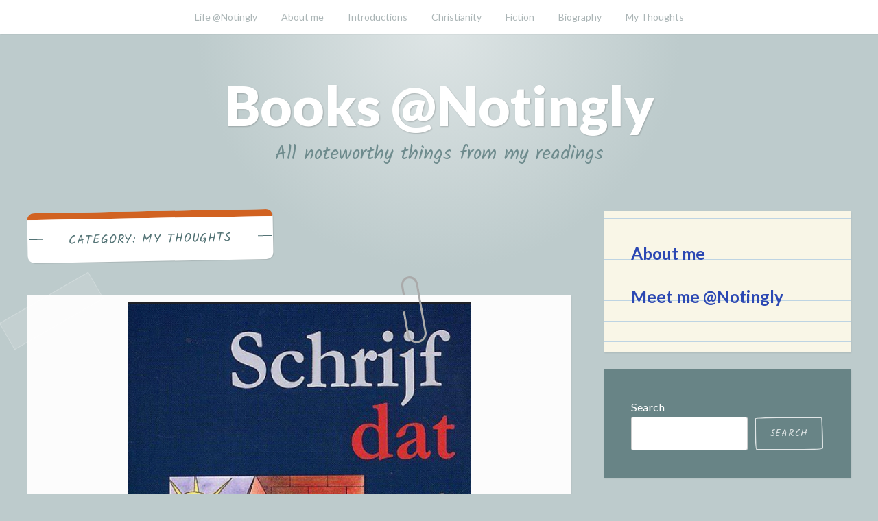

--- FILE ---
content_type: text/html; charset=UTF-8
request_url: https://books.notingly.com/category/my-thoughts/
body_size: 19477
content:
<!DOCTYPE html>
<html lang="en-US">
<head>
<meta charset="UTF-8">
<meta name="viewport" content="width=device-width, initial-scale=1">
<link rel="profile" href="https://gmpg.org/xfn/11">
<link rel="pingback" href="https://books.notingly.com/xmlrpc.php">

<title>My Thoughts &#8211; Books @Notingly</title>
<script type="text/javascript">
/* <![CDATA[ */
window.JetpackScriptData = {"site":{"icon":"https://i0.wp.com/books.notingly.com/wp-content/uploads/sites/3/2022/01/cropped-cropped-notingly1.jpg?fit=512%2C512\u0026ssl=1\u0026w=64","title":"Books @Notingly","host":"unknown","is_wpcom_platform":false}};
/* ]]> */
</script>
<meta name='robots' content='max-image-preview:large' />
	<style>img:is([sizes="auto" i], [sizes^="auto," i]) { contain-intrinsic-size: 3000px 1500px }</style>
	<link rel='dns-prefetch' href='//stats.wp.com' />
<link rel='dns-prefetch' href='//fonts.googleapis.com' />
<link rel='preconnect' href='//i0.wp.com' />
<link rel='preconnect' href='//c0.wp.com' />
<link rel="alternate" type="application/rss+xml" title="Books @Notingly &raquo; Feed" href="https://books.notingly.com/feed/" />
<link rel="alternate" type="application/rss+xml" title="Books @Notingly &raquo; Comments Feed" href="https://books.notingly.com/comments/feed/" />
<link rel="alternate" type="application/rss+xml" title="Books @Notingly &raquo; My Thoughts Category Feed" href="https://books.notingly.com/category/my-thoughts/feed/" />
<script type="text/javascript">
/* <![CDATA[ */
window._wpemojiSettings = {"baseUrl":"https:\/\/s.w.org\/images\/core\/emoji\/16.0.1\/72x72\/","ext":".png","svgUrl":"https:\/\/s.w.org\/images\/core\/emoji\/16.0.1\/svg\/","svgExt":".svg","source":{"concatemoji":"https:\/\/books.notingly.com\/wp-includes\/js\/wp-emoji-release.min.js?ver=6.8.3"}};
/*! This file is auto-generated */
!function(s,n){var o,i,e;function c(e){try{var t={supportTests:e,timestamp:(new Date).valueOf()};sessionStorage.setItem(o,JSON.stringify(t))}catch(e){}}function p(e,t,n){e.clearRect(0,0,e.canvas.width,e.canvas.height),e.fillText(t,0,0);var t=new Uint32Array(e.getImageData(0,0,e.canvas.width,e.canvas.height).data),a=(e.clearRect(0,0,e.canvas.width,e.canvas.height),e.fillText(n,0,0),new Uint32Array(e.getImageData(0,0,e.canvas.width,e.canvas.height).data));return t.every(function(e,t){return e===a[t]})}function u(e,t){e.clearRect(0,0,e.canvas.width,e.canvas.height),e.fillText(t,0,0);for(var n=e.getImageData(16,16,1,1),a=0;a<n.data.length;a++)if(0!==n.data[a])return!1;return!0}function f(e,t,n,a){switch(t){case"flag":return n(e,"\ud83c\udff3\ufe0f\u200d\u26a7\ufe0f","\ud83c\udff3\ufe0f\u200b\u26a7\ufe0f")?!1:!n(e,"\ud83c\udde8\ud83c\uddf6","\ud83c\udde8\u200b\ud83c\uddf6")&&!n(e,"\ud83c\udff4\udb40\udc67\udb40\udc62\udb40\udc65\udb40\udc6e\udb40\udc67\udb40\udc7f","\ud83c\udff4\u200b\udb40\udc67\u200b\udb40\udc62\u200b\udb40\udc65\u200b\udb40\udc6e\u200b\udb40\udc67\u200b\udb40\udc7f");case"emoji":return!a(e,"\ud83e\udedf")}return!1}function g(e,t,n,a){var r="undefined"!=typeof WorkerGlobalScope&&self instanceof WorkerGlobalScope?new OffscreenCanvas(300,150):s.createElement("canvas"),o=r.getContext("2d",{willReadFrequently:!0}),i=(o.textBaseline="top",o.font="600 32px Arial",{});return e.forEach(function(e){i[e]=t(o,e,n,a)}),i}function t(e){var t=s.createElement("script");t.src=e,t.defer=!0,s.head.appendChild(t)}"undefined"!=typeof Promise&&(o="wpEmojiSettingsSupports",i=["flag","emoji"],n.supports={everything:!0,everythingExceptFlag:!0},e=new Promise(function(e){s.addEventListener("DOMContentLoaded",e,{once:!0})}),new Promise(function(t){var n=function(){try{var e=JSON.parse(sessionStorage.getItem(o));if("object"==typeof e&&"number"==typeof e.timestamp&&(new Date).valueOf()<e.timestamp+604800&&"object"==typeof e.supportTests)return e.supportTests}catch(e){}return null}();if(!n){if("undefined"!=typeof Worker&&"undefined"!=typeof OffscreenCanvas&&"undefined"!=typeof URL&&URL.createObjectURL&&"undefined"!=typeof Blob)try{var e="postMessage("+g.toString()+"("+[JSON.stringify(i),f.toString(),p.toString(),u.toString()].join(",")+"));",a=new Blob([e],{type:"text/javascript"}),r=new Worker(URL.createObjectURL(a),{name:"wpTestEmojiSupports"});return void(r.onmessage=function(e){c(n=e.data),r.terminate(),t(n)})}catch(e){}c(n=g(i,f,p,u))}t(n)}).then(function(e){for(var t in e)n.supports[t]=e[t],n.supports.everything=n.supports.everything&&n.supports[t],"flag"!==t&&(n.supports.everythingExceptFlag=n.supports.everythingExceptFlag&&n.supports[t]);n.supports.everythingExceptFlag=n.supports.everythingExceptFlag&&!n.supports.flag,n.DOMReady=!1,n.readyCallback=function(){n.DOMReady=!0}}).then(function(){return e}).then(function(){var e;n.supports.everything||(n.readyCallback(),(e=n.source||{}).concatemoji?t(e.concatemoji):e.wpemoji&&e.twemoji&&(t(e.twemoji),t(e.wpemoji)))}))}((window,document),window._wpemojiSettings);
/* ]]> */
</script>
<link rel='stylesheet' id='ts-poll-block-css' href='https://books.notingly.com/wp-content/plugins/poll-wp/admin/css/block.css?ver=6.8.3' type='text/css' media='all' />
<style id='wp-emoji-styles-inline-css' type='text/css'>

	img.wp-smiley, img.emoji {
		display: inline !important;
		border: none !important;
		box-shadow: none !important;
		height: 1em !important;
		width: 1em !important;
		margin: 0 0.07em !important;
		vertical-align: -0.1em !important;
		background: none !important;
		padding: 0 !important;
	}
</style>
<link rel='stylesheet' id='wp-block-library-css' href='https://c0.wp.com/c/6.8.3/wp-includes/css/dist/block-library/style.min.css' type='text/css' media='all' />
<style id='classic-theme-styles-inline-css' type='text/css'>
/*! This file is auto-generated */
.wp-block-button__link{color:#fff;background-color:#32373c;border-radius:9999px;box-shadow:none;text-decoration:none;padding:calc(.667em + 2px) calc(1.333em + 2px);font-size:1.125em}.wp-block-file__button{background:#32373c;color:#fff;text-decoration:none}
</style>
<style id='ce4wp-subscribe-style-inline-css' type='text/css'>
.wp-block-ce4wp-subscribe{max-width:840px;margin:0 auto}.wp-block-ce4wp-subscribe .title{margin-bottom:0}.wp-block-ce4wp-subscribe .subTitle{margin-top:0;font-size:0.8em}.wp-block-ce4wp-subscribe .disclaimer{margin-top:5px;font-size:0.8em}.wp-block-ce4wp-subscribe .disclaimer .disclaimer-label{margin-left:10px}.wp-block-ce4wp-subscribe .inputBlock{width:100%;margin-bottom:10px}.wp-block-ce4wp-subscribe .inputBlock input{width:100%}.wp-block-ce4wp-subscribe .inputBlock label{display:inline-block}.wp-block-ce4wp-subscribe .submit-button{margin-top:25px;display:block}.wp-block-ce4wp-subscribe .required-text{display:inline-block;margin:0;padding:0;margin-left:0.3em}.wp-block-ce4wp-subscribe .onSubmission{height:0;max-width:840px;margin:0 auto}.wp-block-ce4wp-subscribe .firstNameSummary .lastNameSummary{text-transform:capitalize}.wp-block-ce4wp-subscribe .ce4wp-inline-notification{display:flex;flex-direction:row;align-items:center;padding:13px 10px;width:100%;height:40px;border-style:solid;border-color:orange;border-width:1px;border-left-width:4px;border-radius:3px;background:rgba(255,133,15,0.1);flex:none;order:0;flex-grow:1;margin:0px 0px}.wp-block-ce4wp-subscribe .ce4wp-inline-warning-text{font-style:normal;font-weight:normal;font-size:16px;line-height:20px;display:flex;align-items:center;color:#571600;margin-left:9px}.wp-block-ce4wp-subscribe .ce4wp-inline-warning-icon{color:orange}.wp-block-ce4wp-subscribe .ce4wp-inline-warning-arrow{color:#571600;margin-left:auto}.wp-block-ce4wp-subscribe .ce4wp-banner-clickable{cursor:pointer}.ce4wp-link{cursor:pointer}

.no-flex{display:block}.sub-header{margin-bottom:1em}


</style>
<link rel='stylesheet' id='mediaelement-css' href='https://c0.wp.com/c/6.8.3/wp-includes/js/mediaelement/mediaelementplayer-legacy.min.css' type='text/css' media='all' />
<link rel='stylesheet' id='wp-mediaelement-css' href='https://c0.wp.com/c/6.8.3/wp-includes/js/mediaelement/wp-mediaelement.min.css' type='text/css' media='all' />
<style id='jetpack-sharing-buttons-style-inline-css' type='text/css'>
.jetpack-sharing-buttons__services-list{display:flex;flex-direction:row;flex-wrap:wrap;gap:0;list-style-type:none;margin:5px;padding:0}.jetpack-sharing-buttons__services-list.has-small-icon-size{font-size:12px}.jetpack-sharing-buttons__services-list.has-normal-icon-size{font-size:16px}.jetpack-sharing-buttons__services-list.has-large-icon-size{font-size:24px}.jetpack-sharing-buttons__services-list.has-huge-icon-size{font-size:36px}@media print{.jetpack-sharing-buttons__services-list{display:none!important}}.editor-styles-wrapper .wp-block-jetpack-sharing-buttons{gap:0;padding-inline-start:0}ul.jetpack-sharing-buttons__services-list.has-background{padding:1.25em 2.375em}
</style>
<style id='global-styles-inline-css' type='text/css'>
:root{--wp--preset--aspect-ratio--square: 1;--wp--preset--aspect-ratio--4-3: 4/3;--wp--preset--aspect-ratio--3-4: 3/4;--wp--preset--aspect-ratio--3-2: 3/2;--wp--preset--aspect-ratio--2-3: 2/3;--wp--preset--aspect-ratio--16-9: 16/9;--wp--preset--aspect-ratio--9-16: 9/16;--wp--preset--color--black: #000000;--wp--preset--color--cyan-bluish-gray: #abb8c3;--wp--preset--color--white: #ffffff;--wp--preset--color--pale-pink: #f78da7;--wp--preset--color--vivid-red: #cf2e2e;--wp--preset--color--luminous-vivid-orange: #ff6900;--wp--preset--color--luminous-vivid-amber: #fcb900;--wp--preset--color--light-green-cyan: #7bdcb5;--wp--preset--color--vivid-green-cyan: #00d084;--wp--preset--color--pale-cyan-blue: #8ed1fc;--wp--preset--color--vivid-cyan-blue: #0693e3;--wp--preset--color--vivid-purple: #9b51e0;--wp--preset--gradient--vivid-cyan-blue-to-vivid-purple: linear-gradient(135deg,rgba(6,147,227,1) 0%,rgb(155,81,224) 100%);--wp--preset--gradient--light-green-cyan-to-vivid-green-cyan: linear-gradient(135deg,rgb(122,220,180) 0%,rgb(0,208,130) 100%);--wp--preset--gradient--luminous-vivid-amber-to-luminous-vivid-orange: linear-gradient(135deg,rgba(252,185,0,1) 0%,rgba(255,105,0,1) 100%);--wp--preset--gradient--luminous-vivid-orange-to-vivid-red: linear-gradient(135deg,rgba(255,105,0,1) 0%,rgb(207,46,46) 100%);--wp--preset--gradient--very-light-gray-to-cyan-bluish-gray: linear-gradient(135deg,rgb(238,238,238) 0%,rgb(169,184,195) 100%);--wp--preset--gradient--cool-to-warm-spectrum: linear-gradient(135deg,rgb(74,234,220) 0%,rgb(151,120,209) 20%,rgb(207,42,186) 40%,rgb(238,44,130) 60%,rgb(251,105,98) 80%,rgb(254,248,76) 100%);--wp--preset--gradient--blush-light-purple: linear-gradient(135deg,rgb(255,206,236) 0%,rgb(152,150,240) 100%);--wp--preset--gradient--blush-bordeaux: linear-gradient(135deg,rgb(254,205,165) 0%,rgb(254,45,45) 50%,rgb(107,0,62) 100%);--wp--preset--gradient--luminous-dusk: linear-gradient(135deg,rgb(255,203,112) 0%,rgb(199,81,192) 50%,rgb(65,88,208) 100%);--wp--preset--gradient--pale-ocean: linear-gradient(135deg,rgb(255,245,203) 0%,rgb(182,227,212) 50%,rgb(51,167,181) 100%);--wp--preset--gradient--electric-grass: linear-gradient(135deg,rgb(202,248,128) 0%,rgb(113,206,126) 100%);--wp--preset--gradient--midnight: linear-gradient(135deg,rgb(2,3,129) 0%,rgb(40,116,252) 100%);--wp--preset--font-size--small: 13px;--wp--preset--font-size--medium: 20px;--wp--preset--font-size--large: 36px;--wp--preset--font-size--x-large: 42px;--wp--preset--spacing--20: 0.44rem;--wp--preset--spacing--30: 0.67rem;--wp--preset--spacing--40: 1rem;--wp--preset--spacing--50: 1.5rem;--wp--preset--spacing--60: 2.25rem;--wp--preset--spacing--70: 3.38rem;--wp--preset--spacing--80: 5.06rem;--wp--preset--shadow--natural: 6px 6px 9px rgba(0, 0, 0, 0.2);--wp--preset--shadow--deep: 12px 12px 50px rgba(0, 0, 0, 0.4);--wp--preset--shadow--sharp: 6px 6px 0px rgba(0, 0, 0, 0.2);--wp--preset--shadow--outlined: 6px 6px 0px -3px rgba(255, 255, 255, 1), 6px 6px rgba(0, 0, 0, 1);--wp--preset--shadow--crisp: 6px 6px 0px rgba(0, 0, 0, 1);}:where(.is-layout-flex){gap: 0.5em;}:where(.is-layout-grid){gap: 0.5em;}body .is-layout-flex{display: flex;}.is-layout-flex{flex-wrap: wrap;align-items: center;}.is-layout-flex > :is(*, div){margin: 0;}body .is-layout-grid{display: grid;}.is-layout-grid > :is(*, div){margin: 0;}:where(.wp-block-columns.is-layout-flex){gap: 2em;}:where(.wp-block-columns.is-layout-grid){gap: 2em;}:where(.wp-block-post-template.is-layout-flex){gap: 1.25em;}:where(.wp-block-post-template.is-layout-grid){gap: 1.25em;}.has-black-color{color: var(--wp--preset--color--black) !important;}.has-cyan-bluish-gray-color{color: var(--wp--preset--color--cyan-bluish-gray) !important;}.has-white-color{color: var(--wp--preset--color--white) !important;}.has-pale-pink-color{color: var(--wp--preset--color--pale-pink) !important;}.has-vivid-red-color{color: var(--wp--preset--color--vivid-red) !important;}.has-luminous-vivid-orange-color{color: var(--wp--preset--color--luminous-vivid-orange) !important;}.has-luminous-vivid-amber-color{color: var(--wp--preset--color--luminous-vivid-amber) !important;}.has-light-green-cyan-color{color: var(--wp--preset--color--light-green-cyan) !important;}.has-vivid-green-cyan-color{color: var(--wp--preset--color--vivid-green-cyan) !important;}.has-pale-cyan-blue-color{color: var(--wp--preset--color--pale-cyan-blue) !important;}.has-vivid-cyan-blue-color{color: var(--wp--preset--color--vivid-cyan-blue) !important;}.has-vivid-purple-color{color: var(--wp--preset--color--vivid-purple) !important;}.has-black-background-color{background-color: var(--wp--preset--color--black) !important;}.has-cyan-bluish-gray-background-color{background-color: var(--wp--preset--color--cyan-bluish-gray) !important;}.has-white-background-color{background-color: var(--wp--preset--color--white) !important;}.has-pale-pink-background-color{background-color: var(--wp--preset--color--pale-pink) !important;}.has-vivid-red-background-color{background-color: var(--wp--preset--color--vivid-red) !important;}.has-luminous-vivid-orange-background-color{background-color: var(--wp--preset--color--luminous-vivid-orange) !important;}.has-luminous-vivid-amber-background-color{background-color: var(--wp--preset--color--luminous-vivid-amber) !important;}.has-light-green-cyan-background-color{background-color: var(--wp--preset--color--light-green-cyan) !important;}.has-vivid-green-cyan-background-color{background-color: var(--wp--preset--color--vivid-green-cyan) !important;}.has-pale-cyan-blue-background-color{background-color: var(--wp--preset--color--pale-cyan-blue) !important;}.has-vivid-cyan-blue-background-color{background-color: var(--wp--preset--color--vivid-cyan-blue) !important;}.has-vivid-purple-background-color{background-color: var(--wp--preset--color--vivid-purple) !important;}.has-black-border-color{border-color: var(--wp--preset--color--black) !important;}.has-cyan-bluish-gray-border-color{border-color: var(--wp--preset--color--cyan-bluish-gray) !important;}.has-white-border-color{border-color: var(--wp--preset--color--white) !important;}.has-pale-pink-border-color{border-color: var(--wp--preset--color--pale-pink) !important;}.has-vivid-red-border-color{border-color: var(--wp--preset--color--vivid-red) !important;}.has-luminous-vivid-orange-border-color{border-color: var(--wp--preset--color--luminous-vivid-orange) !important;}.has-luminous-vivid-amber-border-color{border-color: var(--wp--preset--color--luminous-vivid-amber) !important;}.has-light-green-cyan-border-color{border-color: var(--wp--preset--color--light-green-cyan) !important;}.has-vivid-green-cyan-border-color{border-color: var(--wp--preset--color--vivid-green-cyan) !important;}.has-pale-cyan-blue-border-color{border-color: var(--wp--preset--color--pale-cyan-blue) !important;}.has-vivid-cyan-blue-border-color{border-color: var(--wp--preset--color--vivid-cyan-blue) !important;}.has-vivid-purple-border-color{border-color: var(--wp--preset--color--vivid-purple) !important;}.has-vivid-cyan-blue-to-vivid-purple-gradient-background{background: var(--wp--preset--gradient--vivid-cyan-blue-to-vivid-purple) !important;}.has-light-green-cyan-to-vivid-green-cyan-gradient-background{background: var(--wp--preset--gradient--light-green-cyan-to-vivid-green-cyan) !important;}.has-luminous-vivid-amber-to-luminous-vivid-orange-gradient-background{background: var(--wp--preset--gradient--luminous-vivid-amber-to-luminous-vivid-orange) !important;}.has-luminous-vivid-orange-to-vivid-red-gradient-background{background: var(--wp--preset--gradient--luminous-vivid-orange-to-vivid-red) !important;}.has-very-light-gray-to-cyan-bluish-gray-gradient-background{background: var(--wp--preset--gradient--very-light-gray-to-cyan-bluish-gray) !important;}.has-cool-to-warm-spectrum-gradient-background{background: var(--wp--preset--gradient--cool-to-warm-spectrum) !important;}.has-blush-light-purple-gradient-background{background: var(--wp--preset--gradient--blush-light-purple) !important;}.has-blush-bordeaux-gradient-background{background: var(--wp--preset--gradient--blush-bordeaux) !important;}.has-luminous-dusk-gradient-background{background: var(--wp--preset--gradient--luminous-dusk) !important;}.has-pale-ocean-gradient-background{background: var(--wp--preset--gradient--pale-ocean) !important;}.has-electric-grass-gradient-background{background: var(--wp--preset--gradient--electric-grass) !important;}.has-midnight-gradient-background{background: var(--wp--preset--gradient--midnight) !important;}.has-small-font-size{font-size: var(--wp--preset--font-size--small) !important;}.has-medium-font-size{font-size: var(--wp--preset--font-size--medium) !important;}.has-large-font-size{font-size: var(--wp--preset--font-size--large) !important;}.has-x-large-font-size{font-size: var(--wp--preset--font-size--x-large) !important;}
:where(.wp-block-post-template.is-layout-flex){gap: 1.25em;}:where(.wp-block-post-template.is-layout-grid){gap: 1.25em;}
:where(.wp-block-columns.is-layout-flex){gap: 2em;}:where(.wp-block-columns.is-layout-grid){gap: 2em;}
:root :where(.wp-block-pullquote){font-size: 1.5em;line-height: 1.6;}
</style>
<link rel='stylesheet' id='ts-poll-public-css' href='https://books.notingly.com/wp-content/plugins/poll-wp/public/css/ts_poll-public.css?ver=2.5.0' type='text/css' media='all' />
<link rel='stylesheet' id='ts-poll-fonts-css' href='https://books.notingly.com/wp-content/plugins/poll-wp/fonts/ts_poll-fonts.css?ver=2.5.0' type='text/css' media='all' />
<link rel='stylesheet' id='toc-screen-css' href='https://books.notingly.com/wp-content/plugins/table-of-contents-plus/screen.min.css?ver=2411.1' type='text/css' media='all' />
<link rel='stylesheet' id='scratchpad-fonts-css' href='https://fonts.googleapis.com/css?family=Lato%3A400%2C400italic%2C700%2C900%7CKalam%3A400%2C700&#038;subset=latin%2Clatin-ext' type='text/css' media='all' />
<link rel='stylesheet' id='scratchpad-style-css' href='https://books.notingly.com/wp-content/themes/scratchpad/style.css?ver=6.8.3' type='text/css' media='all' />
<script type="text/javascript" src="https://c0.wp.com/c/6.8.3/wp-includes/js/jquery/jquery.min.js" id="jquery-core-js"></script>
<script type="text/javascript" src="https://c0.wp.com/c/6.8.3/wp-includes/js/jquery/jquery-migrate.min.js" id="jquery-migrate-js"></script>
<script type="text/javascript" src="https://books.notingly.com/wp-content/plugins/poll-wp/public/js/vue.js?ver=2.5.0" id="ts-poll-vue-js"></script>
<script type="text/javascript" id="ts-poll-public-js-extra">
/* <![CDATA[ */
var tsPollData = {"root_url":"https:\/\/books.notingly.com\/wp-json\/","nonce":"ea5a271934"};
/* ]]> */
</script>
<script type="text/javascript" src="https://books.notingly.com/wp-content/plugins/poll-wp/public/js/ts_poll-public.js?ver=2.5.0" id="ts-poll-public-js"></script>
<link rel="https://api.w.org/" href="https://books.notingly.com/wp-json/" /><link rel="alternate" title="JSON" type="application/json" href="https://books.notingly.com/wp-json/wp/v2/categories/8" /><link rel="EditURI" type="application/rsd+xml" title="RSD" href="https://books.notingly.com/xmlrpc.php?rsd" />
<meta name="generator" content="WordPress 6.8.3" />
	<style>img#wpstats{display:none}</style>
		<link rel="icon" href="https://i0.wp.com/books.notingly.com/wp-content/uploads/sites/3/2022/01/cropped-cropped-notingly1.jpg?fit=32%2C32&#038;ssl=1" sizes="32x32" />
<link rel="icon" href="https://i0.wp.com/books.notingly.com/wp-content/uploads/sites/3/2022/01/cropped-cropped-notingly1.jpg?fit=192%2C192&#038;ssl=1" sizes="192x192" />
<link rel="apple-touch-icon" href="https://i0.wp.com/books.notingly.com/wp-content/uploads/sites/3/2022/01/cropped-cropped-notingly1.jpg?fit=180%2C180&#038;ssl=1" />
<meta name="msapplication-TileImage" content="https://i0.wp.com/books.notingly.com/wp-content/uploads/sites/3/2022/01/cropped-cropped-notingly1.jpg?fit=270%2C270&#038;ssl=1" />
</head>

<body class="archive category category-my-thoughts category-8 wp-theme-scratchpad hfeed">
<div id="page" class="site">
	<a class="skip-link screen-reader-text" href="#content">Skip to content</a>

	<header id="masthead" class="site-header" role="banner">

		<nav id="site-navigation" class="main-navigation" role="navigation">
			<div class="wrap">
				<button class="menu-toggle" aria-controls="primary-menu" aria-expanded="false">Menu</button>
				<div class="menu-primary-container"><ul id="primary-menu" class="menu"><li id="menu-item-213" class="menu-item menu-item-type-custom menu-item-object-custom menu-item-213"><a href="https://notingly.com/">Life @Notingly</a></li>
<li id="menu-item-205" class="menu-item menu-item-type-custom menu-item-object-custom menu-item-205"><a href="https://notingly.com/about/">About me</a></li>
<li id="menu-item-61" class="menu-item menu-item-type-taxonomy menu-item-object-category menu-item-61"><a href="https://books.notingly.com/category/introductions/">Introductions</a></li>
<li id="menu-item-62" class="menu-item menu-item-type-taxonomy menu-item-object-category menu-item-62"><a href="https://books.notingly.com/category/christianity/">Christianity</a></li>
<li id="menu-item-64" class="menu-item menu-item-type-taxonomy menu-item-object-category menu-item-64"><a href="https://books.notingly.com/category/fiction/">Fiction</a></li>
<li id="menu-item-63" class="menu-item menu-item-type-taxonomy menu-item-object-category menu-item-63"><a href="https://books.notingly.com/category/biography/">Biography</a></li>
<li id="menu-item-65" class="menu-item menu-item-type-taxonomy menu-item-object-category current-menu-item menu-item-65"><a href="https://books.notingly.com/category/my-thoughts/" aria-current="page">My Thoughts</a></li>
</ul></div>			</div><!-- .wrap -->
		</nav><!-- #site-navigation -->

		<div class="site-branding">
			<div class="wrap">

				<a href="https://books.notingly.com/" class="site-logo-link" rel="home" itemprop="url"></a>					<p class="site-title"><a href="https://books.notingly.com/" rel="home">Books @Notingly</a></p>
									<p class="site-description">All noteworthy things from my readings</p>
							</div><!-- .wrap -->
		</div><!-- .site-branding -->

	</header><!-- #masthead -->

	<div id="content" class="site-content">
		<div class="wrap">

	<div id="primary" class="content-area">
		<main id="main" class="site-main" role="main">

		
			<header class="page-header">
				<h1 class="page-title">Category: <span>My Thoughts</span></h1>			</header><!-- .page-header -->

			
<article id="post-463" class="post-463 post type-post status-publish format-standard has-post-thumbnail hentry category-biography category-inspirational category-my-thoughts tag-maksakeunmaca">
	
			<div class="featured-image">
			<a href="https://books.notingly.com/2022/08/31/schrijf-dat-maar-niet-op/">
				<svg class="paperclip" version="1.1" id="Layer_1" xmlns="http://www.w3.org/2000/svg" xmlns:xlink="http://www.w3.org/1999/xlink" x="0px" y="0px" width="168px" height="569px" viewBox="0 0 168 569" style="enable-background:new 0 0 168 569;" xml:space="preserve" aria-hidden="true">
<path class="paperclip0" d="M96,0C49.7,0,24,37.7,24,84v63l18,6V84c0-36.4,17.6-66,54-66s54,29.6,54,66v401c0,36.4-29.6,66-66,66s-66-29.6-66-66V285H0v200c0,46.3,37.7,84,84,84s84-37.7,84-84V84C168,37.7,142.3,0,96,0z"/>
</svg>
				<img width="500" height="710" src="https://i0.wp.com/books.notingly.com/wp-content/uploads/sites/3/2022/08/Notingly_SchrijfNiet1.jpg?fit=500%2C710&amp;ssl=1" class="attachment-scratchpad-featured size-scratchpad-featured wp-post-image" alt="" decoding="async" fetchpriority="high" srcset="https://i0.wp.com/books.notingly.com/wp-content/uploads/sites/3/2022/08/Notingly_SchrijfNiet1.jpg?w=500&amp;ssl=1 500w, https://i0.wp.com/books.notingly.com/wp-content/uploads/sites/3/2022/08/Notingly_SchrijfNiet1.jpg?resize=211%2C300&amp;ssl=1 211w" sizes="(max-width: 500px) 100vw, 500px" />			</a>
		</div><!-- .featured-image -->
	
	<header class="entry-header">
		<span class="cat-links"><span class="screen-reader-text">Posted in</span> <a href="https://books.notingly.com/category/biography/" rel="category tag">Biography</a>, <a href="https://books.notingly.com/category/inspirational/" rel="category tag">Inspirational</a>, <a href="https://books.notingly.com/category/my-thoughts/" rel="category tag">My Thoughts</a></span>		<h2 class="entry-title"><a href="https://books.notingly.com/2022/08/31/schrijf-dat-maar-niet-op/" rel="bookmark">Schrijf Dat Maar Niet Op</a></h2>		<div class="entry-meta">
			<span class="posted-on">Posted on <a href="https://books.notingly.com/2022/08/31/schrijf-dat-maar-niet-op/" rel="bookmark"><time class="entry-date published" datetime="2022-08-31T12:51:01+02:00">August 31, 2022</time><time class="updated" datetime="2022-08-31T12:51:04+02:00">August 31, 2022</time></a></span><span class="byline"> by <span class="author vcard"><a class="url fn n" href="https://books.notingly.com/author/admin/">Irene Cynthia</a></span></span>					</div><!-- .entry-meta -->
			</header><!-- .entry-header -->

	<div class="entry-content">
		
<p>Judul buku: <em>Schrijf Dat Maar Niet Op</em> (Don&#8217;t write that part)</p>



<p>Penulis: Irene Bakker, Heleen van den Hoven, dkk.</p>



<p>Tebal buku: 127 halaman.</p>



<p>Hallo Tukang Baca!</p>



<p>Setelah lebih dari satu bulan tidak ada postingan baru, hari ini saya kembali dengan sebuah buku antologi berjudul <em>Schrijf Dat Maar Niet Op</em> atau kalau di dalam bahasa Indonesia bisa diterjemahkan &#8216;bagian itu nggak usah ditulis ya.&#8217;</p>



<p>Buku ini sebenarnya sudah saya mulai baca tahun lalu 😅 tapi baru sekarang saya selesaikan.</p>



<p>Buku ini adalah kumpulan kisah kehidupan perempuan-perempuan imigran yang tinggal di kota kediaman saya di Belanda. Tentang mengapa mereka meninggalkan tanah kelahiran mereka dan bagaimana mereka <em>survive</em> di lingkungan yang baru dan harapan mereka tentang hari esok.</p>



<h2 class="wp-block-heading">Tidak semua punya cerita yang sama</h2>



<p>Mungkin pikiran ini terdengar naif dan <em>bloon</em>, tapi sering sekali saya lupa kalau tidak semua manusia punya cerita yang sama. Sebagai seorang perantau yang tinggal di negara yang jauh dari keluarga, dengan iklim, <em>culture</em> yang jauh berbeda dengan tanah air &#8211; saya berpikir bahwa saya &#8216;sudah tahu semuanya.&#8217;</p>



<p>Asumsi saya ini hancur seketika ketika saya membaca buku ini. Kesulitan yang saya alami sebagai istri dan ibu di dalam keluarga pekerja expat, sama sekali tidak bisa dibandingkan dengan perjuangan para perempuan yang saya baca di dalam buku ini.</p>



<p>Beberapa cerita mereka begitu pahit dan menyedihkan, dan juga harus dirahasiakan karena bukan hanya bisa mempermalukan keluarga, tetapi juga bisa membahayakan bila didengar oleh kaum tertentu. Itulah mengapa lima orang perempuan Belanda yang melakukan wawancara kepada para perempuan ini dan bertugas menuliskan cerita mereka sering mendapatkan pesan &#8216;jangan tuliskan bagian yang itu.&#8217;</p>



<p>Beberapa perempuan di buku ini datang ke Belanda sebagai pengungsi, orang-orang yang lari dari negaranya karena ada ancaman bahaya perang. Tetapi juga ada beberapa perempuan yang datang untuk mengadu nasib, untuk meninggalkan kemiskinan di tanah kelahirannya.</p>



<p>Tidak semua punya cerita yang sama, tidak semua punya awal dan <em>ending</em> yang serupa, tapi ada benang merah yang mengaitkan cerita mereka semua: mereka semua adalah perempuan, dianggap sebagai kaum lemah dan seringkali tertindas dan terbatasi oleh norma dan budaya, tetapi juga tidak pernah berhenti untuk terus berjuang, terutama untuk anak-anak mereka.</p>



 <a href="https://books.notingly.com/2022/08/31/schrijf-dat-maar-niet-op/#more-463" class="more-link">Continue reading <span class="screen-reader-text">&#8220;Schrijf Dat Maar Niet Op&#8221;</span> <span class="meta-nav">&rarr;</span></a>	</div><!-- .entry-content -->

</article><!-- #post-## -->

<article id="post-444" class="post-444 post type-post status-publish format-standard has-post-thumbnail hentry category-fiction category-history category-my-thoughts tag-maksakeunmaca">
	
			<div class="featured-image">
			<a href="https://books.notingly.com/2022/06/30/aarde-der-mensen-2/">
				<svg class="paperclip" version="1.1" id="Layer_1" xmlns="http://www.w3.org/2000/svg" xmlns:xlink="http://www.w3.org/1999/xlink" x="0px" y="0px" width="168px" height="569px" viewBox="0 0 168 569" style="enable-background:new 0 0 168 569;" xml:space="preserve" aria-hidden="true">
<path class="paperclip0" d="M96,0C49.7,0,24,37.7,24,84v63l18,6V84c0-36.4,17.6-66,54-66s54,29.6,54,66v401c0,36.4-29.6,66-66,66s-66-29.6-66-66V285H0v200c0,46.3,37.7,84,84,84s84-37.7,84-84V84C168,37.7,142.3,0,96,0z"/>
</svg>
				<img width="500" height="819" src="https://i0.wp.com/books.notingly.com/wp-content/uploads/sites/3/2022/06/Notingly_AardeDerMensen.jpg?fit=500%2C819&amp;ssl=1" class="attachment-scratchpad-featured size-scratchpad-featured wp-post-image" alt="" decoding="async" srcset="https://i0.wp.com/books.notingly.com/wp-content/uploads/sites/3/2022/06/Notingly_AardeDerMensen.jpg?w=500&amp;ssl=1 500w, https://i0.wp.com/books.notingly.com/wp-content/uploads/sites/3/2022/06/Notingly_AardeDerMensen.jpg?resize=183%2C300&amp;ssl=1 183w" sizes="(max-width: 500px) 100vw, 500px" />			</a>
		</div><!-- .featured-image -->
	
	<header class="entry-header">
		<span class="cat-links"><span class="screen-reader-text">Posted in</span> <a href="https://books.notingly.com/category/fiction/" rel="category tag">Fiction</a>, <a href="https://books.notingly.com/category/history/" rel="category tag">History</a>, <a href="https://books.notingly.com/category/my-thoughts/" rel="category tag">My Thoughts</a></span>		<h2 class="entry-title"><a href="https://books.notingly.com/2022/06/30/aarde-der-mensen-2/" rel="bookmark">Aarde der Mensen (2)</a></h2>		<div class="entry-meta">
			<span class="posted-on">Posted on <a href="https://books.notingly.com/2022/06/30/aarde-der-mensen-2/" rel="bookmark"><time class="entry-date published" datetime="2022-06-30T18:51:15+02:00">June 30, 2022</time><time class="updated" datetime="2022-06-30T19:42:48+02:00">June 30, 2022</time></a></span><span class="byline"> by <span class="author vcard"><a class="url fn n" href="https://books.notingly.com/author/admin/">Irene Cynthia</a></span></span>					</div><!-- .entry-meta -->
			</header><!-- .entry-header -->

	<div class="entry-content">
		
<p>Hallo Tukang Baca!</p>



<p>Kembali lagi ke buku Aarde der Mensen alias Bumi Manusia terjemahan Bahasa Belanda. Di dalam tulisan bagian ke dua ini, saya mau membagikan insight lanjutan dari bagian pertama yang ditulis dua minggu lalu.</p>



<p>Seperti sudah saya bagikan sebelumnya, buku ini bercerita tentang Minke, seorang pemuda Jawa keturunan ningrat yang mendapatkan kesempatan untuk duduk di bangku sekolah menengah atas (H. B. S.) pada akhir abad ke &#8211; 19. Karena waktu itu Indonesia masih ada di bawah kolonialisme Belanda, hanya sejumlah kecil orang saja yang boleh bersekolah. Jadi bisa sekolah sampai tingkatan SMA itu sudah luar biasa!</p>



<p>Hanya orang-orang yang punya latar belakang bangsawan, yang orangtuanya bekerja di bawah pemerintahan Belanda yang bisa bersekolah. Orang pribumi biasa tidak punya akses untuk menikmati pendidikan. Apalagi yang namanya perempuan. Untuk bersekolah sampai di tingkat sekolah dasar saja tidak bisa. Dan sewaktu mereka beranjak remaja, mereka harus dipingit di rumah.</p>



<p>Perempuan (khususnya perempuan Jawa di dalam buku ini) hanya punya tempat di dapur saja, di belakang rumah. Setelah mereka dipingit (di masa mereka menunggu dijodohkan), pergi ke bagian depan rumah saja tidak boleh.</p>



<h2 class="wp-block-heading">Perempuan yang mau belajar</h2>



<p>Sepembacaan saya, buku ini lebih banyak bercerita tentang Njai Ontosoroh dibanding tentang Annelies, anak perempuan Njai Ontosoroh yang adalah kekasih dan kemudian menjadi istri Minke. Meskipun Minke mengagumi kecantikan Annelies dan kemampuannya untuk mengurus usaha di bawah pengajaran ibunya, tetapi d dalam lembar-lembar halaman buku ini jelas tersirat (atau tersurat ya?) kekaguman Minke pada Njai Ontosoroh!</p>



<p>Di jaman yang mengijinkan pembelengguan perempuan baik oleh bangsa Belanda maupun kaum Jawa sendiri, Minke tidak habis pikir bagaimana mungkin Njai Ontosoroh yang hanyalah istri simpanan bisa memiliki kemampuan baca tulis, mengurus perusahaan, pengetahuan filsafat dan politik, dan lain sebagainya.</p>



<p>Bahkan Minke menganggap Njai Ontosoroh lebih maju pemikirannya dan lebih luas pengetahuannya dibandingkan para guru sekolahnya yang adalah orang-orang Belanda! Di dalam hatinya, Minke menangkat Njai yang kemudian dia panggil Mama sebagai guru, pengajar di dalam kehidupannya.</p>



 <a href="https://books.notingly.com/2022/06/30/aarde-der-mensen-2/#more-444" class="more-link">Continue reading <span class="screen-reader-text">&#8220;Aarde der Mensen (2)&#8221;</span> <span class="meta-nav">&rarr;</span></a>	</div><!-- .entry-content -->

</article><!-- #post-## -->

<article id="post-425" class="post-425 post type-post status-publish format-standard has-post-thumbnail hentry category-fiction category-history category-my-thoughts tag-maksakeunmaca">
	
			<div class="featured-image">
			<a href="https://books.notingly.com/2022/06/15/aarde-der-mensen-1/">
				<svg class="paperclip" version="1.1" id="Layer_1" xmlns="http://www.w3.org/2000/svg" xmlns:xlink="http://www.w3.org/1999/xlink" x="0px" y="0px" width="168px" height="569px" viewBox="0 0 168 569" style="enable-background:new 0 0 168 569;" xml:space="preserve" aria-hidden="true">
<path class="paperclip0" d="M96,0C49.7,0,24,37.7,24,84v63l18,6V84c0-36.4,17.6-66,54-66s54,29.6,54,66v401c0,36.4-29.6,66-66,66s-66-29.6-66-66V285H0v200c0,46.3,37.7,84,84,84s84-37.7,84-84V84C168,37.7,142.3,0,96,0z"/>
</svg>
				<img width="500" height="819" src="https://i0.wp.com/books.notingly.com/wp-content/uploads/sites/3/2022/06/Notingly_AardeDerMensen.jpg?fit=500%2C819&amp;ssl=1" class="attachment-scratchpad-featured size-scratchpad-featured wp-post-image" alt="" decoding="async" srcset="https://i0.wp.com/books.notingly.com/wp-content/uploads/sites/3/2022/06/Notingly_AardeDerMensen.jpg?w=500&amp;ssl=1 500w, https://i0.wp.com/books.notingly.com/wp-content/uploads/sites/3/2022/06/Notingly_AardeDerMensen.jpg?resize=183%2C300&amp;ssl=1 183w" sizes="(max-width: 500px) 100vw, 500px" />			</a>
		</div><!-- .featured-image -->
	
	<header class="entry-header">
		<span class="cat-links"><span class="screen-reader-text">Posted in</span> <a href="https://books.notingly.com/category/fiction/" rel="category tag">Fiction</a>, <a href="https://books.notingly.com/category/history/" rel="category tag">History</a>, <a href="https://books.notingly.com/category/my-thoughts/" rel="category tag">My Thoughts</a></span>		<h2 class="entry-title"><a href="https://books.notingly.com/2022/06/15/aarde-der-mensen-1/" rel="bookmark">Aarde der Mensen (1)</a></h2>		<div class="entry-meta">
			<span class="posted-on">Posted on <a href="https://books.notingly.com/2022/06/15/aarde-der-mensen-1/" rel="bookmark"><time class="entry-date published" datetime="2022-06-15T10:48:32+02:00">June 15, 2022</time><time class="updated" datetime="2022-06-17T09:51:51+02:00">June 17, 2022</time></a></span><span class="byline"> by <span class="author vcard"><a class="url fn n" href="https://books.notingly.com/author/admin/">Irene Cynthia</a></span></span>					</div><!-- .entry-meta -->
			</header><!-- .entry-header -->

	<div class="entry-content">
		
<p>Judul buku: Aarde der Mensen (Bumi Manusia).</p>



<p>Penulis: Pramoedya Ananta Toer.</p>



<p>Tebal buku: 362 halaman.</p>



<p>Hallo Tukang Baca!</p>



<p>Kembali lagi bersama saya, kali ini membawa buku karangan salah satu pujangga besar Indonesia: Pramoedya Ananta Toer.</p>



<p>Buku yang saya bahas kali ini adalah buku yang spesial, karena merupakan Buku Indonesia yang saya baca di dalam bahasa Belanda. Waaaah&#8230; kok bisa ya? Iya, rasanya spesial banget pas ketemu buku ini di salah satu lemari <a href="https://mamahgajahngeblog.com/naar-de-bieb-ayo-ke-perpustakaan/" target="_blank" rel="noreferrer noopener">perpustakaan mini gratisan</a> di dekat rumah. Melihat nama penulisnya, saya kaget sekali ketika tahu ada toh ternyata karya pengarang Indonesia yang diterjemahkan ke dalam bahasa Belanda!</p>



<p>Saya sendiri sudah sering mendengar nama Pramoedya Ananta Toer, tapi baru kali ini membaca karyanya (kemana aja, jeng!). Maklum, antara saya jarang baca, atau lumayan sering baca tapi tidak terlalu sering membaca hasil karya anak negeri.</p>



<p>Dulu waktu saya masih menggemari buku, yang banyak tersedia hanyalah buku-buku Enid Blyton, Alfred Hitchcock, dan teman-temannya. Buku Indonesia yang pernah saya &#8216;dengar&#8217; hanyalah buku-buku seperti novel Siti Nurbaya dan buku-bukunya N.H. Dini. Mereka hanyalah nama-nama yang sekilas saya dengar di pelajaran Bahasa Indonesia di sekolah. Parahnya, cuma namanya saja yang saya (pernah) dengar, bukunya malah tidak dibaca.</p>



<p>Eh iya, selain mereka ya adalah sedikit buku-buku remaja lah seperti Lupus, Zara Zettira. Setelah itu ada saya <em>practically vacuum </em>membaca buku, lalu merantau ke luar negeri. Itulah mengapa pengetahuan saya tentang pengarang Indonesia sangat minim seperti jumlah uang di rekening. Hihihi.</p>



<p>Jadi, untuk pembaca blog ini, jangan <em>kezel</em> duluan ya kalau saya agak-agak <em>kudet</em>. Yang jelas, saya merasa bahagia sekali memulai membaca buku ini. Meskipun kalau ditanya, mau nggak membaca bahasa Indonesianya? Saya akan jawab: nggak mau! Karena justru terasa spesial membaca di dalam bahasa Belanda&#8230;</p>



<h2 class="wp-block-heading">Torn between two worlds</h2>



<p>Buku ini bercerita tentang Minke, sang pemeran utama. Seorang pria Jawa yang dibesarkan di dalam gaya pendidikan Belanda. Dalam bab-bab pertama, Praymoedya Ananta Toer menggambarkan pergumulan Minke yang sudah mengadopsi gaya berpikir Eropa, tapi toh tidak diterima seutuhnya di dalam lingkungan Belanda.</p>



<p>Minke terpesona dengan kemajuan pemikiran dan juga perkembangan teknologi di Eropa yang dia pelajari dari guru-guru di sekolahnya (HBS alias hogere-burgerschool alias SMA), juga pada filosofi Eropa yang dia nilai lebih maju dibanding tata kehidupan orang Jawa.</p>



<p>Bahkan Minke berangan-angan tentang Ratu Wilhemina, yang menurutnya kecantikannya adalah kecantikan yang sempurna. Sayangnya terlalu jauh dari tidak mungkin dicapai oleh dirinya, yang hanyalah seorang pemuda dari negara bagian koloni Belanda.</p>



 <a href="https://books.notingly.com/2022/06/15/aarde-der-mensen-1/#more-425" class="more-link">Continue reading <span class="screen-reader-text">&#8220;Aarde der Mensen (1)&#8221;</span> <span class="meta-nav">&rarr;</span></a>	</div><!-- .entry-content -->

</article><!-- #post-## -->

<article id="post-417" class="post-417 post type-post status-publish format-standard has-post-thumbnail hentry category-fiction category-history category-my-thoughts tag-maksakeunmaca">
	
			<div class="featured-image">
			<a href="https://books.notingly.com/2022/05/31/het-grote-rembrandt-voorleesboek/">
				<svg class="paperclip" version="1.1" id="Layer_1" xmlns="http://www.w3.org/2000/svg" xmlns:xlink="http://www.w3.org/1999/xlink" x="0px" y="0px" width="168px" height="569px" viewBox="0 0 168 569" style="enable-background:new 0 0 168 569;" xml:space="preserve" aria-hidden="true">
<path class="paperclip0" d="M96,0C49.7,0,24,37.7,24,84v63l18,6V84c0-36.4,17.6-66,54-66s54,29.6,54,66v401c0,36.4-29.6,66-66,66s-66-29.6-66-66V285H0v200c0,46.3,37.7,84,84,84s84-37.7,84-84V84C168,37.7,142.3,0,96,0z"/>
</svg>
				<img width="500" height="650" src="https://i0.wp.com/books.notingly.com/wp-content/uploads/sites/3/2022/05/Het-grote-Rembrandt-voorleesboek.jpg?fit=500%2C650&amp;ssl=1" class="attachment-scratchpad-featured size-scratchpad-featured wp-post-image" alt="" decoding="async" loading="lazy" srcset="https://i0.wp.com/books.notingly.com/wp-content/uploads/sites/3/2022/05/Het-grote-Rembrandt-voorleesboek.jpg?w=500&amp;ssl=1 500w, https://i0.wp.com/books.notingly.com/wp-content/uploads/sites/3/2022/05/Het-grote-Rembrandt-voorleesboek.jpg?resize=231%2C300&amp;ssl=1 231w" sizes="auto, (max-width: 500px) 100vw, 500px" />			</a>
		</div><!-- .featured-image -->
	
	<header class="entry-header">
		<span class="cat-links"><span class="screen-reader-text">Posted in</span> <a href="https://books.notingly.com/category/fiction/" rel="category tag">Fiction</a>, <a href="https://books.notingly.com/category/history/" rel="category tag">History</a>, <a href="https://books.notingly.com/category/my-thoughts/" rel="category tag">My Thoughts</a></span>		<h2 class="entry-title"><a href="https://books.notingly.com/2022/05/31/het-grote-rembrandt-voorleesboek/" rel="bookmark">Het Grote Rembrandt Voorleesboek</a></h2>		<div class="entry-meta">
			<span class="posted-on">Posted on <a href="https://books.notingly.com/2022/05/31/het-grote-rembrandt-voorleesboek/" rel="bookmark"><time class="entry-date published" datetime="2022-05-31T14:39:08+02:00">May 31, 2022</time><time class="updated" datetime="2022-05-31T14:44:26+02:00">May 31, 2022</time></a></span><span class="byline"> by <span class="author vcard"><a class="url fn n" href="https://books.notingly.com/author/admin/">Irene Cynthia</a></span></span>					</div><!-- .entry-meta -->
			</header><!-- .entry-header -->

	<div class="entry-content">
		
<p>Judul buku: Het Grote Rembrandt Voorleesboek (Buku Cerita Besar Rembrandt).</p>



<p>Pengarang: Joke van Leeuwen, Bibi Dumon Tak.</p>



<p>Tebal buku: 67 halaman.</p>



<p>Hallo Tukang Baca,</p>



<p>Hari ini saya kembali bercerita tentang buku, yang kali ini adalah buku spesial karena kategorinya ada di antara beberapa jenis kategori yang berbeda: sejarah, seni, biografi, dan fiksi! Wah, kok bisa bukunya gado-gado banget.</p>



<p>Sesuai judulnya, buku ini bercerita tentang <strong>Rembrandt Harmenszoon van Rijn</strong> yang biasa dikenal dengan <strong>Rembrandt</strong> saja, seorang pelukis terkenal yang hidup antara tahun 1606 &#8211; 1669. Buku ini diterbitkan oleh Rijksmuseum di Amsterdam pada tahun 2019, dalam rangka peringatan 350 tahun meninggalnya Rembrandt.</p>



<p>Kalau Indonesia punya pelukis seperti Affandi dan Raden Saleh, Belanda punya Vincent van Gogh, dan Rembrandt (dan masih banyak lagi sih sebenarnya, tapi dua ini termasuk dua yang paling terkenal). Meskipun van Gogh lebih umum ditemukan tiruan karyanya di toko-toko suvenir dengan lukisan-lukisannya yang berwarna cerah, nama Rembrandt tidak kalah terkenalnya di tanah kincir angin ini.</p>



<p>Saya sendiri berkenalan dengan Rembrandt waktu saya datang ke Belanda dan mengunjungi Rijksmuseum bertahun-tahun yang lalu. Nama pelukis-pelukis ini pernah saya dengar sekilas di masa kuliah dulu, tapi tidak pernah saya lihat karyanya sampai saya datang sendiri ke museum dan menyaksikan lukisan-lukisan mereka.</p>



<p>Sebagai orang awam, buat saya lukisan-lukisan ini terlihat sangat indah, tapi kalau ditanya: indahnya di mana? Artinya apa? Ini tentang apa? Jawaban saya cuma satu: WANDA! Wandaatauuu yaaaaaaa. Buat saya lukisannya mengagumkan, tapi saya sama sekali buta soal lukisan!</p>



 <a href="https://books.notingly.com/2022/05/31/het-grote-rembrandt-voorleesboek/#more-417" class="more-link">Continue reading <span class="screen-reader-text">&#8220;Het Grote Rembrandt Voorleesboek&#8221;</span> <span class="meta-nav">&rarr;</span></a>	</div><!-- .entry-content -->

</article><!-- #post-## -->

<article id="post-399" class="post-399 post type-post status-publish format-standard has-post-thumbnail hentry category-fiction category-my-thoughts tag-maksakeunmaca">
	
			<div class="featured-image">
			<a href="https://books.notingly.com/2022/05/18/de-vijf-en-de-luchtpiraten/">
				<svg class="paperclip" version="1.1" id="Layer_1" xmlns="http://www.w3.org/2000/svg" xmlns:xlink="http://www.w3.org/1999/xlink" x="0px" y="0px" width="168px" height="569px" viewBox="0 0 168 569" style="enable-background:new 0 0 168 569;" xml:space="preserve" aria-hidden="true">
<path class="paperclip0" d="M96,0C49.7,0,24,37.7,24,84v63l18,6V84c0-36.4,17.6-66,54-66s54,29.6,54,66v401c0,36.4-29.6,66-66,66s-66-29.6-66-66V285H0v200c0,46.3,37.7,84,84,84s84-37.7,84-84V84C168,37.7,142.3,0,96,0z"/>
</svg>
				<img width="500" height="750" src="https://i0.wp.com/books.notingly.com/wp-content/uploads/sites/3/2022/05/Notingly_De5_1.jpg?fit=500%2C750&amp;ssl=1" class="attachment-scratchpad-featured size-scratchpad-featured wp-post-image" alt="" decoding="async" loading="lazy" srcset="https://i0.wp.com/books.notingly.com/wp-content/uploads/sites/3/2022/05/Notingly_De5_1.jpg?w=500&amp;ssl=1 500w, https://i0.wp.com/books.notingly.com/wp-content/uploads/sites/3/2022/05/Notingly_De5_1.jpg?resize=200%2C300&amp;ssl=1 200w" sizes="auto, (max-width: 500px) 100vw, 500px" />			</a>
		</div><!-- .featured-image -->
	
	<header class="entry-header">
		<span class="cat-links"><span class="screen-reader-text">Posted in</span> <a href="https://books.notingly.com/category/fiction/" rel="category tag">Fiction</a>, <a href="https://books.notingly.com/category/my-thoughts/" rel="category tag">My Thoughts</a></span>		<h2 class="entry-title"><a href="https://books.notingly.com/2022/05/18/de-vijf-en-de-luchtpiraten/" rel="bookmark">De Vijf en De Luchtpiraten</a></h2>		<div class="entry-meta">
			<span class="posted-on">Posted on <a href="https://books.notingly.com/2022/05/18/de-vijf-en-de-luchtpiraten/" rel="bookmark"><time class="entry-date published" datetime="2022-05-18T18:57:43+02:00">May 18, 2022</time><time class="updated" datetime="2022-05-18T19:46:10+02:00">May 18, 2022</time></a></span><span class="byline"> by <span class="author vcard"><a class="url fn n" href="https://books.notingly.com/author/admin/">Irene Cynthia</a></span></span>					</div><!-- .entry-meta -->
			</header><!-- .entry-header -->

	<div class="entry-content">
		
<p>Judul buku: De Vijf en De Luchtpiraten (Lima Sekawan dan Pembajak Pesawat).</p>



<p>Pengarang: Claude Voilier, Enid Blyton.</p>



<p>Tebal buku: 156 halaman.</p>



<p>Hallo Tukang Baca! ini buku Lima Sekawan kedua yang berhasil saya selesaikan di dalam Bahasa Belanda. Berbeda dengan buku sebelumnya yang merupakan seri Lima Sekawan yang sudah cetakan masa kini, buku ini saya dapatkan dalam bentuk edisi lama. Buku ini dicetak tahun 1973! Alamak, lebih tua dari saya!</p>



<p>Setahu saya, di Belanda ada dua jenis seri Lima Sekawan. Yang pertama adalah buku cerita biasa dalam bentuk novel, yang satunya adalah seri &#8216;merah&#8217;. Begitulah yang saya perhatikan ketika saya sedang browsing Marktplaats, semacam ebay tempat menjual beli barang-barang bekas di Belanda.</p>



<p>Dulu saya tidak mengerti apa bedanya dua jenis seri ini, tapi (mungkin) sekarang saya sudah tahu apa bedanya. Ternyata buku Lima Sekawan seri yang merah ini merupakan buku karangan Claude Voilier, seorang wartawan dari Perancis. Dulu dia pernah menjadi penerjemah seri Lima Sekawan dari bahasa Inggris ke bahasa Perancis, karena itulah dia ditunjuk untuk menulis seri terusan Lima Sekawan.</p>



<p>Seri merah ini juga agak berbeda karena merupakan perpaduan komik dan novel! Di setiap bab-nya, ada beberapa halaman bergambar. Wow!</p>



<p>Saya tidak bisa ingat lagi seperti apa buku Lima Sekawan yang dulu saya baca. Tapi dari halaman-halaman komiknya, saya jadi bisa membayangkan lagi wajah George, Julian, Dick, dan Anne seperti yang saya lihat di buku yang saya baca hampir 40 tahun yang lalu. Ilustrasi buku ini yang sudah &#8216;jadul&#8217; jauh lebih mending rasanya dibandingkan ilustrasi <a href="https://books.notingly.com/2022/04/30/de-vijf-en-de-spooktrein/">edisi yang baru</a>.</p>



<h2 class="wp-block-heading">Lima Sekawan berlibur ke Brazil!</h2>



<p>Buku ini dimulai dengan cerita tentang George dan sepupu-sepupunya yang sedang bergembira karena mereka diijinkan untuk berlibur ke Brazil &#8211; tanpa orangtua mereka! Ceritanya ada sebuah rombongan wisata khusus anak-anak yang berangkat dari London ke Brazil, di bawah bimbingan 3 orang dewasa.</p>



<p>Mereka berangkat menggunakan &#8216;pesawat jet&#8217;, yang isinya penuh dengan anak-anak yang riuh. Di buku ini diceritakan kalau Julian, anggota Lima Sekawan yang paling tua usianya 13 tahun, sementara Dick, George dan Anne berusia sekitar 10 sampai 12 tahun. Jadi bisa dibayangkan kalau rombongan ini isinya adalah anak-anak pre-teen semua. </p>



<p>Di tengah suasana yang ramai dengan anak-anak yang excited dengan perjalanan mereka, George mengamati kelakuan beberapa penumpang dewasa yang tampak mencurigakan. Belum lama pesawat mereka naik ke udara, firasat jelek George menjadi kenyataan!</p>



 <a href="https://books.notingly.com/2022/05/18/de-vijf-en-de-luchtpiraten/#more-399" class="more-link">Continue reading <span class="screen-reader-text">&#8220;De Vijf en De Luchtpiraten&#8221;</span> <span class="meta-nav">&rarr;</span></a>	</div><!-- .entry-content -->

</article><!-- #post-## -->

<article id="post-388" class="post-388 post type-post status-publish format-standard has-post-thumbnail hentry category-fiction category-my-thoughts tag-maksakeunmaca">
	
			<div class="featured-image">
			<a href="https://books.notingly.com/2022/04/30/de-vijf-en-de-spooktrein/">
				<svg class="paperclip" version="1.1" id="Layer_1" xmlns="http://www.w3.org/2000/svg" xmlns:xlink="http://www.w3.org/1999/xlink" x="0px" y="0px" width="168px" height="569px" viewBox="0 0 168 569" style="enable-background:new 0 0 168 569;" xml:space="preserve" aria-hidden="true">
<path class="paperclip0" d="M96,0C49.7,0,24,37.7,24,84v63l18,6V84c0-36.4,17.6-66,54-66s54,29.6,54,66v401c0,36.4-29.6,66-66,66s-66-29.6-66-66V285H0v200c0,46.3,37.7,84,84,84s84-37.7,84-84V84C168,37.7,142.3,0,96,0z"/>
</svg>
				<img width="354" height="500" src="https://i0.wp.com/books.notingly.com/wp-content/uploads/sites/3/2022/04/9002274300.jpg?fit=354%2C500&amp;ssl=1" class="attachment-scratchpad-featured size-scratchpad-featured wp-post-image" alt="" decoding="async" loading="lazy" srcset="https://i0.wp.com/books.notingly.com/wp-content/uploads/sites/3/2022/04/9002274300.jpg?w=354&amp;ssl=1 354w, https://i0.wp.com/books.notingly.com/wp-content/uploads/sites/3/2022/04/9002274300.jpg?resize=212%2C300&amp;ssl=1 212w" sizes="auto, (max-width: 354px) 100vw, 354px" />			</a>
		</div><!-- .featured-image -->
	
	<header class="entry-header">
		<span class="cat-links"><span class="screen-reader-text">Posted in</span> <a href="https://books.notingly.com/category/fiction/" rel="category tag">Fiction</a>, <a href="https://books.notingly.com/category/my-thoughts/" rel="category tag">My Thoughts</a></span>		<h2 class="entry-title"><a href="https://books.notingly.com/2022/04/30/de-vijf-en-de-spooktrein/" rel="bookmark">De Vijf en De Spooktrein</a></h2>		<div class="entry-meta">
			<span class="posted-on">Posted on <a href="https://books.notingly.com/2022/04/30/de-vijf-en-de-spooktrein/" rel="bookmark"><time class="entry-date published" datetime="2022-04-30T12:57:25+02:00">April 30, 2022</time><time class="updated" datetime="2022-05-02T15:06:20+02:00">May 2, 2022</time></a></span><span class="byline"> by <span class="author vcard"><a class="url fn n" href="https://books.notingly.com/author/admin/">Irene Cynthia</a></span></span>					</div><!-- .entry-meta -->
			</header><!-- .entry-header -->

	<div class="entry-content">
		
<p>Judul buku: De Vijf en De Spooktrein (Lima Sekawan dan Kereta Hantu).</p>



<p>Pengarang: Enid Blyton.</p>



<p>Tebal buku: 204 halaman.</p>



<p>Buku Lima Sekawan ini adalah buku kedua yang saya selesaikan dalam bulan April ini. Lagi-lagi buku anak-anak nih yang dibaca, hihihi. Maunya sih baca buku lain di dalam bahasa Belanda sekalian latihan, tapi harus menerima kenyataan kalau buku orang dewasa itu masih terlalu sulit untuk saya, haha.</p>



<p>Buku ini adalah buku Lima Sekawan kedua yang saya coba baca di dalam bahasa Belanda. Sejak saya tinggal di sini, saya jarang sekali menemukan buku seri Lima Sekawan di perpustakaan. Sepertinya buku karangan Enid Blyton kalah populer dengan buku-buku karya pengarang lokal.</p>



<p>Tetapi beberapa tahun lalu saya mulai memperhatikan koleksi buku-buku di kringloop (toko bekas). Ternyata di sana ada banyak serial buku karangan Blyton. Sepertinya Lima Sekawan dan semacamnya juga terkenal di Belanda beberapa puluh tahun yang lalu. Tapi seiring berjalannya waktu, pesonanya sudah memudar.</p>



<p>Buku yang saya temukan pertama kali beberapa tahun lalu justru adalah buku pertama dari seri ini, di mana Julian, Dick dan Anne (tiga tokoh dalam Lima Sekawan) bertemu pertama kalinya dengang George dan Timmy. Sayangnya saya tidak sempat menyelesaikan buku itu, entah karena kurang waktu, atau kurang lancar bahasa, hehe.</p>



<h2 class="wp-block-heading">Lima Sekawan dan kereta hantu</h2>



<p>Buku Lima Sekawan yang kedua ini saya temukan di perpustakaan. Ternyata ada juga Lima Sekawan versi baru yang diterbitkan tahun 2000-an, tetapi sepertinya koleksi versi baru ini tidak selengkap versi lamanya. Versi yang baru juga memiliki sampul dengan design yang menurut saya terlalu kekanak-kanakan. Kurang sesuai dengan image tentang lima petualang yang saya punya waktu kecil dulu.</p>



<p>Buku ini bercerita tentang George (alias Georgina), Julian, Dick, Anne dan Timmy yang hendak pergi berkemah tanpa orangtua mereka. Tetapi mereka tidak benar-benar sendirian. Ada Meneer Luffy &#8211; seorang pria yang bekerja sebagai guru di sekolah Julian dan Dick yang akan menemani mereka.</p>



 <a href="https://books.notingly.com/2022/04/30/de-vijf-en-de-spooktrein/#more-388" class="more-link">Continue reading <span class="screen-reader-text">&#8220;De Vijf en De Spooktrein&#8221;</span> <span class="meta-nav">&rarr;</span></a>	</div><!-- .entry-content -->

</article><!-- #post-## -->

<article id="post-370" class="post-370 post type-post status-publish format-standard has-post-thumbnail hentry category-biography category-inspirational category-my-thoughts tag-anne-frank-haar-leven tag-maksakeunmaca">
	
			<div class="featured-image">
			<a href="https://books.notingly.com/2022/04/14/anne-frank-haar-leven/">
				<svg class="paperclip" version="1.1" id="Layer_1" xmlns="http://www.w3.org/2000/svg" xmlns:xlink="http://www.w3.org/1999/xlink" x="0px" y="0px" width="168px" height="569px" viewBox="0 0 168 569" style="enable-background:new 0 0 168 569;" xml:space="preserve" aria-hidden="true">
<path class="paperclip0" d="M96,0C49.7,0,24,37.7,24,84v63l18,6V84c0-36.4,17.6-66,54-66s54,29.6,54,66v401c0,36.4-29.6,66-66,66s-66-29.6-66-66V285H0v200c0,46.3,37.7,84,84,84s84-37.7,84-84V84C168,37.7,142.3,0,96,0z"/>
</svg>
				<img width="400" height="647" src="https://i0.wp.com/books.notingly.com/wp-content/uploads/sites/3/2022/04/AnneFrank-e1649956737869.jpg?fit=400%2C647&amp;ssl=1" class="attachment-scratchpad-featured size-scratchpad-featured wp-post-image" alt="" decoding="async" loading="lazy" />			</a>
		</div><!-- .featured-image -->
	
	<header class="entry-header">
		<span class="cat-links"><span class="screen-reader-text">Posted in</span> <a href="https://books.notingly.com/category/biography/" rel="category tag">Biography</a>, <a href="https://books.notingly.com/category/inspirational/" rel="category tag">Inspirational</a>, <a href="https://books.notingly.com/category/my-thoughts/" rel="category tag">My Thoughts</a></span>		<h2 class="entry-title"><a href="https://books.notingly.com/2022/04/14/anne-frank-haar-leven/" rel="bookmark">Anne Frank, Haar Leven</a></h2>		<div class="entry-meta">
			<span class="posted-on">Posted on <a href="https://books.notingly.com/2022/04/14/anne-frank-haar-leven/" rel="bookmark"><time class="entry-date published" datetime="2022-04-14T18:51:47+02:00">April 14, 2022</time><time class="updated" datetime="2022-04-14T19:25:16+02:00">April 14, 2022</time></a></span><span class="byline"> by <span class="author vcard"><a class="url fn n" href="https://books.notingly.com/author/admin/">Irene Cynthia</a></span></span>					</div><!-- .entry-meta -->
			</header><!-- .entry-header -->

	<div class="entry-content">
		
<p>Judul buku: Anne Frank, Haar Leven</p>



<p>Tebal buku: 103 halaman.</p>



<p>Kali ini saya membaca buku berbahasa Belanda dalam rangka melatih kemampuan bahasa. Buku ini sebenarnya agak terlalu mudah untuk level saya, tapi tetap saja saya bisa memperoleh banyak informasi tentang Anne Frank yang merupakan legenda dunia.</p>



<h2 class="wp-block-heading">Masa kecil Anne</h2>



<p>Anne lahir di Frankfurt, Jerman pada tanggal 12 Juni 1929. Dia adalah putri kedua di dalam keluarganya. Kakak Anne bernama Margot dan berusia 3 tahun lebih tua dari Anne.</p>



<p>Anne lahir di dalam keluarga yang stabil secara finansial (alias kaya). Ayahnya bekerja di bank yang merupakan perusahaan keluarga. Anne dan Margot melewati masa kecil yang indah dan menyenangkan, meskipun di saat yang sama sebenarnya sudah mulai ada kegelisahan di Jerman akibat pergerakan kelompok NAZI saat itu.</p>



<p>Pada tahun 1929 terjadi krisis ekonomi di Amerika yang efeknya menyebar sampai ke Eropa. Jerman pun mengalami imbas dari krisis tersebut, dan di saat itu lah Adolf Hitler mulai menyebarkan kebencian dengan mengatakan bahwa kaum Yahudilah yang bertanggung jawab atas terjadinya krisis ekonomi yang mereka alami.</p>



 <a href="https://books.notingly.com/2022/04/14/anne-frank-haar-leven/#more-370" class="more-link">Continue reading <span class="screen-reader-text">&#8220;Anne Frank, Haar Leven&#8221;</span> <span class="meta-nav">&rarr;</span></a>	</div><!-- .entry-content -->

</article><!-- #post-## -->

<article id="post-356" class="post-356 post type-post status-publish format-standard has-post-thumbnail hentry category-inspirational category-my-thoughts tag-courage-to-be-disliked tag-maksakeunmaca">
	
			<div class="featured-image">
			<a href="https://books.notingly.com/2022/02/15/the-courage-to-be-disliked-4th-chapter-where-the-centre-of-the-world-is-3/">
				<svg class="paperclip" version="1.1" id="Layer_1" xmlns="http://www.w3.org/2000/svg" xmlns:xlink="http://www.w3.org/1999/xlink" x="0px" y="0px" width="168px" height="569px" viewBox="0 0 168 569" style="enable-background:new 0 0 168 569;" xml:space="preserve" aria-hidden="true">
<path class="paperclip0" d="M96,0C49.7,0,24,37.7,24,84v63l18,6V84c0-36.4,17.6-66,54-66s54,29.6,54,66v401c0,36.4-29.6,66-66,66s-66-29.6-66-66V285H0v200c0,46.3,37.7,84,84,84s84-37.7,84-84V84C168,37.7,142.3,0,96,0z"/>
</svg>
				<img width="500" height="500" src="https://i0.wp.com/books.notingly.com/wp-content/uploads/sites/3/2022/02/Reading_Feb.jpg?fit=500%2C500&amp;ssl=1" class="attachment-scratchpad-featured size-scratchpad-featured wp-post-image" alt="" decoding="async" loading="lazy" srcset="https://i0.wp.com/books.notingly.com/wp-content/uploads/sites/3/2022/02/Reading_Feb.jpg?w=500&amp;ssl=1 500w, https://i0.wp.com/books.notingly.com/wp-content/uploads/sites/3/2022/02/Reading_Feb.jpg?resize=300%2C300&amp;ssl=1 300w, https://i0.wp.com/books.notingly.com/wp-content/uploads/sites/3/2022/02/Reading_Feb.jpg?resize=150%2C150&amp;ssl=1 150w, https://i0.wp.com/books.notingly.com/wp-content/uploads/sites/3/2022/02/Reading_Feb.jpg?resize=85%2C85&amp;ssl=1 85w" sizes="auto, (max-width: 500px) 100vw, 500px" />			</a>
		</div><!-- .featured-image -->
	
	<header class="entry-header">
		<span class="cat-links"><span class="screen-reader-text">Posted in</span> <a href="https://books.notingly.com/category/inspirational/" rel="category tag">Inspirational</a>, <a href="https://books.notingly.com/category/my-thoughts/" rel="category tag">My Thoughts</a></span>		<h2 class="entry-title"><a href="https://books.notingly.com/2022/02/15/the-courage-to-be-disliked-4th-chapter-where-the-centre-of-the-world-is-3/" rel="bookmark">The Courage to Be Disliked – 4th Chapter: Where The Centre of The World is? (3)</a></h2>		<div class="entry-meta">
			<span class="posted-on">Posted on <a href="https://books.notingly.com/2022/02/15/the-courage-to-be-disliked-4th-chapter-where-the-centre-of-the-world-is-3/" rel="bookmark"><time class="entry-date published" datetime="2022-02-15T17:00:00+01:00">February 15, 2022</time><time class="updated" datetime="2022-02-23T22:03:49+01:00">February 23, 2022</time></a></span><span class="byline"> by <span class="author vcard"><a class="url fn n" href="https://books.notingly.com/author/admin/">Irene Cynthia</a></span></span>					</div><!-- .entry-meta -->
			</header><!-- .entry-header -->

	<div class="entry-content">
		
<p>Hallo Tukang Baca, hari ini kita akan masuk ke bagian yang agak me-muyeng-kan 😅, yaitu di manakah hubungannya antara kita harus bisa memisahkan yang mana tugas kita dan yang mana tugas orang lain (<em>separation of tasks</em>) dengan memiliki hubungan yang harmonis dengan orang lain. Kemarin kita sudah masuk kepada perlunya perasaan bahwa kita adalah bagian dari komunitas, dan bahwa yang dimanakan komunitas itu bukanlah hanya terbatas pada sebuah perkumpulan yang kita rutin datangi seperti sekolah, kantor, dan lain-lain.</p>



<p>Komunitas itu adalah sesuatu yang <em>infinite</em>, tidak terbatas dan bersifat universal. Kita adalah bagian dari komunitas yang besar itu, yaitu bagian dari sebuah bangsa, bahkan bagian dari seluruh dunia. Kita adalah bagian dari komunitas universal mulai dari masa lalu, masa sekarang sampai masa depan.</p>



 <a href="https://books.notingly.com/2022/02/15/the-courage-to-be-disliked-4th-chapter-where-the-centre-of-the-world-is-3/#more-356" class="more-link">Continue reading <span class="screen-reader-text">&#8220;The Courage to Be Disliked – 4th Chapter: Where The Centre of The World is? (3)&#8221;</span> <span class="meta-nav">&rarr;</span></a>	</div><!-- .entry-content -->

</article><!-- #post-## -->

<article id="post-350" class="post-350 post type-post status-publish format-standard has-post-thumbnail hentry category-inspirational category-my-thoughts tag-courage-to-be-disliked tag-maksakeunmaca">
	
			<div class="featured-image">
			<a href="https://books.notingly.com/2022/02/14/the-courage-to-be-disliked-4th-chapter-where-the-centre-of-the-world-is-2/">
				<svg class="paperclip" version="1.1" id="Layer_1" xmlns="http://www.w3.org/2000/svg" xmlns:xlink="http://www.w3.org/1999/xlink" x="0px" y="0px" width="168px" height="569px" viewBox="0 0 168 569" style="enable-background:new 0 0 168 569;" xml:space="preserve" aria-hidden="true">
<path class="paperclip0" d="M96,0C49.7,0,24,37.7,24,84v63l18,6V84c0-36.4,17.6-66,54-66s54,29.6,54,66v401c0,36.4-29.6,66-66,66s-66-29.6-66-66V285H0v200c0,46.3,37.7,84,84,84s84-37.7,84-84V84C168,37.7,142.3,0,96,0z"/>
</svg>
				<img width="500" height="500" src="https://i0.wp.com/books.notingly.com/wp-content/uploads/sites/3/2022/02/Reading_Feb.jpg?fit=500%2C500&amp;ssl=1" class="attachment-scratchpad-featured size-scratchpad-featured wp-post-image" alt="" decoding="async" loading="lazy" srcset="https://i0.wp.com/books.notingly.com/wp-content/uploads/sites/3/2022/02/Reading_Feb.jpg?w=500&amp;ssl=1 500w, https://i0.wp.com/books.notingly.com/wp-content/uploads/sites/3/2022/02/Reading_Feb.jpg?resize=300%2C300&amp;ssl=1 300w, https://i0.wp.com/books.notingly.com/wp-content/uploads/sites/3/2022/02/Reading_Feb.jpg?resize=150%2C150&amp;ssl=1 150w, https://i0.wp.com/books.notingly.com/wp-content/uploads/sites/3/2022/02/Reading_Feb.jpg?resize=85%2C85&amp;ssl=1 85w" sizes="auto, (max-width: 500px) 100vw, 500px" />			</a>
		</div><!-- .featured-image -->
	
	<header class="entry-header">
		<span class="cat-links"><span class="screen-reader-text">Posted in</span> <a href="https://books.notingly.com/category/inspirational/" rel="category tag">Inspirational</a>, <a href="https://books.notingly.com/category/my-thoughts/" rel="category tag">My Thoughts</a></span>		<h2 class="entry-title"><a href="https://books.notingly.com/2022/02/14/the-courage-to-be-disliked-4th-chapter-where-the-centre-of-the-world-is-2/" rel="bookmark">The Courage to Be Disliked – 4th Chapter: Where The Centre of The World is? (2)</a></h2>		<div class="entry-meta">
			<span class="posted-on">Posted on <a href="https://books.notingly.com/2022/02/14/the-courage-to-be-disliked-4th-chapter-where-the-centre-of-the-world-is-2/" rel="bookmark"><time class="entry-date published" datetime="2022-02-14T16:41:00+01:00">February 14, 2022</time><time class="updated" datetime="2022-02-17T16:44:25+01:00">February 17, 2022</time></a></span><span class="byline"> by <span class="author vcard"><a class="url fn n" href="https://books.notingly.com/author/admin/">Irene Cynthia</a></span></span>					</div><!-- .entry-meta -->
			</header><!-- .entry-header -->

	<div class="entry-content">
		
<p>Hallo Tukang Baca, ketemu lagi di pembahasan buku The Courage to Be Disliked Bab ke-4 ini. Bab ini membahas apa peran kita sebagai bagian dari komunitas, itulah mengapa meskipun psikologi Adler mengajarkan kita untuk memisahkan yang mana tugas kita dan yang mana tugas orang lain, kita tidak akan berakhir menjadi orang-orang yang berpusat pada diri sendiri. Karena pemisahan tugas itu hanyalah sebuah titik mula untuk dapat melakukan tujuan sebenarnya yaitu: <em>community feeling.</em></p>



<p>Di pembahasan kemarin, sang filosofer menjabarkan di dalam psikologi Adler, ada sikap yang sering diungkapkan dalam kutipan dari mantan Presiden Amerika Serikat, John F. Kennedy:<em> &#8220;Jangan tanya apa yang bisa komunitas berikan kepadamu, tapi apa yang bisa kamu berikan kepada komunitas.&#8221; </em>Kira-kira begitu.</p>



<p>Tapi sebelum kita melanjutkan, kita perlu memahami konsep Adler mengenai komunitas. Adler menyatakan bahwa sebenarnya, kita adalah bagian dari komunitas yang luas yang mencakup seluruh semesta, baik di masa kini, masa lalu dan masa depan. Artinya, apapun yang kita lakukan sebenarnya akan memberikan pengaruh kepada dunia di luar diri kita.</p>



 <a href="https://books.notingly.com/2022/02/14/the-courage-to-be-disliked-4th-chapter-where-the-centre-of-the-world-is-2/#more-350" class="more-link">Continue reading <span class="screen-reader-text">&#8220;The Courage to Be Disliked – 4th Chapter: Where The Centre of The World is? (2)&#8221;</span> <span class="meta-nav">&rarr;</span></a>	</div><!-- .entry-content -->

</article><!-- #post-## -->

<article id="post-338" class="post-338 post type-post status-publish format-standard has-post-thumbnail hentry category-inspirational category-my-thoughts tag-courage-to-be-disliked tag-maksakeunmaca">
	
			<div class="featured-image">
			<a href="https://books.notingly.com/2022/02/13/the-courage-to-be-disliked-4th-chapter-where-the-centre-of-the-world-is-1/">
				<svg class="paperclip" version="1.1" id="Layer_1" xmlns="http://www.w3.org/2000/svg" xmlns:xlink="http://www.w3.org/1999/xlink" x="0px" y="0px" width="168px" height="569px" viewBox="0 0 168 569" style="enable-background:new 0 0 168 569;" xml:space="preserve" aria-hidden="true">
<path class="paperclip0" d="M96,0C49.7,0,24,37.7,24,84v63l18,6V84c0-36.4,17.6-66,54-66s54,29.6,54,66v401c0,36.4-29.6,66-66,66s-66-29.6-66-66V285H0v200c0,46.3,37.7,84,84,84s84-37.7,84-84V84C168,37.7,142.3,0,96,0z"/>
</svg>
				<img width="500" height="500" src="https://i0.wp.com/books.notingly.com/wp-content/uploads/sites/3/2022/02/Reading_Feb.jpg?fit=500%2C500&amp;ssl=1" class="attachment-scratchpad-featured size-scratchpad-featured wp-post-image" alt="" decoding="async" loading="lazy" srcset="https://i0.wp.com/books.notingly.com/wp-content/uploads/sites/3/2022/02/Reading_Feb.jpg?w=500&amp;ssl=1 500w, https://i0.wp.com/books.notingly.com/wp-content/uploads/sites/3/2022/02/Reading_Feb.jpg?resize=300%2C300&amp;ssl=1 300w, https://i0.wp.com/books.notingly.com/wp-content/uploads/sites/3/2022/02/Reading_Feb.jpg?resize=150%2C150&amp;ssl=1 150w, https://i0.wp.com/books.notingly.com/wp-content/uploads/sites/3/2022/02/Reading_Feb.jpg?resize=85%2C85&amp;ssl=1 85w" sizes="auto, (max-width: 500px) 100vw, 500px" />			</a>
		</div><!-- .featured-image -->
	
	<header class="entry-header">
		<span class="cat-links"><span class="screen-reader-text">Posted in</span> <a href="https://books.notingly.com/category/inspirational/" rel="category tag">Inspirational</a>, <a href="https://books.notingly.com/category/my-thoughts/" rel="category tag">My Thoughts</a></span>		<h2 class="entry-title"><a href="https://books.notingly.com/2022/02/13/the-courage-to-be-disliked-4th-chapter-where-the-centre-of-the-world-is-1/" rel="bookmark">The Courage to Be Disliked – 4th Chapter: Where The Centre of The World is? (1)</a></h2>		<div class="entry-meta">
			<span class="posted-on">Posted on <a href="https://books.notingly.com/2022/02/13/the-courage-to-be-disliked-4th-chapter-where-the-centre-of-the-world-is-1/" rel="bookmark"><time class="entry-date published" datetime="2022-02-13T17:54:48+01:00">February 13, 2022</time><time class="updated" datetime="2022-02-13T18:14:27+01:00">February 13, 2022</time></a></span><span class="byline"> by <span class="author vcard"><a class="url fn n" href="https://books.notingly.com/author/admin/">Irene Cynthia</a></span></span>					</div><!-- .entry-meta -->
			</header><!-- .entry-header -->

	<div class="entry-content">
		
<p>Hallo Tukang Baca! Gimana, masih bertahan mengikuti catatan buku ini? Teori Adler ini emang gampang-gampang susah ya. Ada banyak sebenarnya teorinya yang sudah kita terapkan dalam hidup kita. Tapi kita nggak pernah <em>ngeh</em> aja kalau semua itu ada namanya, hihihi.</p>



<p>Salah satunya adalah yang namanya <em>Separation of Tasks</em> alias pemisahan tugas. Pemisahan tugas ini artinya kira-kira seperti ini: yang menjadi tugas saya, saya kerjakan. Yang menjadi tugas anda ya kerjakan sendiri. Marilah kita saling mencampuri biar hidup ini bahagia. Pembahasannya ada di <a rel="noreferrer noopener" href="https://books.notingly.com/2022/01/10/the-courage-to-be-disliked-3rd-chapter-discard-other-peoples-tasks-1/" target="_blank">sini</a>, di <a rel="noreferrer noopener" href="https://books.notingly.com/2022/01/27/the-courage-to-be-disliked-3rd-chapter-discard-other-peoples-tasks-2/" target="_blank">sini</a> dan di <a rel="noreferrer noopener" href="https://books.notingly.com/2022/01/31/the-courage-to-be-disliked-3rd-chapter-discard-other-peoples-tasks-3/" target="_blank">sini</a>.</p>



<p>Nah, gimana dong? Kalau kita menerapkan <em>separation of tasks</em> ini, jangan-jangan kita menjadi individualistis dan tidak mau <em>care</em> satu sama lain. Bab ke-empat ini adalah tempat di mana kita akan menemukan jawaban atas keraguan ini.</p>



<h2 class="wp-block-heading">Psikologi individual dan <em>holism</em>   </h2>



<p>Teori psikologi Adler memiliki nama lain yaitu <em>&#8216;psikologi individual&#8217;</em>. Kata <em>individual</em> ini sendiri diambil dari kata: <em>indivisible</em>. Yang berarti: sebuah individu adalah sebuah unit yang paling kecil, yang tidak dapat dibagi-bagi lagi. Adler menentang teori yang mengatakan seorang individu itu terbagi-bagi antara fisik dan emosi, atau pikiran sadar terpisah dengan pikiran bawah sadar.</p>



<p>Buat Adler, semua itu adalah sebuah kesatuan yang utuh di dalam sebuah individu. Tidak dapat terbagi-bagi lagi! Jadi misalnya, kita tidak bisa mengatakan: <em>&#8220;Aku tuh begitu karena emosiku mengendalikan aku!&#8221; </em>Menurut Adler, emosi itu bukanlah sesuatu yang <em>somehow</em> berdiri sendiri secara <em>independent</em> di luar kita! Melainkan emosi, jiwa, tubuh dan lain sebagainya adalah sebuah kesatuan yang tidak terpisahkan.</p>



<p>Jadi kalau misalnya ada seseorang yang marah lalu berteriak-teriak, itu adalah keputusan dia sendiri untuk berteriak dan menjerit. Teriakannya tidak dipicu/dikendalikan/didorong oleh emosinya! Pikiran bahwa: <em>&#8220;aku tidak dapat mengendalikan emosiku atau emosiku membuat aku begini&#8221; </em>adalah sebuah kebohongan.</p>



 <a href="https://books.notingly.com/2022/02/13/the-courage-to-be-disliked-4th-chapter-where-the-centre-of-the-world-is-1/#more-338" class="more-link">Continue reading <span class="screen-reader-text">&#8220;The Courage to Be Disliked – 4th Chapter: Where The Centre of The World is? (1)&#8221;</span> <span class="meta-nav">&rarr;</span></a>	</div><!-- .entry-content -->

</article><!-- #post-## -->

	<nav class="navigation posts-navigation" aria-label="Posts">
		<h2 class="screen-reader-text">Posts navigation</h2>
		<div class="nav-links"><div class="nav-previous"><a href="https://books.notingly.com/category/my-thoughts/page/2/" >Older posts</a></div></div>
	</nav>
		</main><!-- #main -->
	</div><!-- #primary -->

	<aside id="secondary" class="widget-area" role="complementary">
		<section id="block-18" class="widget widget_block">
<div class="wp-block-group"><div class="wp-block-group__inner-container is-layout-flow wp-block-group-is-layout-flow">
<h2 class="wp-block-heading"><a href="https://notingly.com/about/" target="_blank" rel="noreferrer noopener">About me</a></h2>



<h2 class="wp-block-heading"><a href="https://notingly.com/" target="_blank" rel="noreferrer noopener">Meet me @Notingly</a></h2>
</div></div>
</section><section id="block-2" class="widget widget_block widget_search"><form role="search" method="get" action="https://books.notingly.com/" class="wp-block-search__button-outside wp-block-search__text-button wp-block-search"    ><label class="wp-block-search__label" for="wp-block-search__input-1" >Search</label><div class="wp-block-search__inside-wrapper " ><input class="wp-block-search__input" id="wp-block-search__input-1" placeholder="" value="" type="search" name="s" required /><button aria-label="Search" class="wp-block-search__button wp-element-button" type="submit" >Search</button></div></form></section><section id="block-23" class="widget widget_block">
<div class="wp-block-group"><div class="wp-block-group__inner-container is-layout-flow wp-block-group-is-layout-flow">
<h2 class="wp-block-heading">Archieves</h2>


<ul class="wp-block-archives-list wp-block-archives">	<li><a href='https://books.notingly.com/2022/08/'>August 2022</a>&nbsp;(1)</li>
	<li><a href='https://books.notingly.com/2022/06/'>June 2022</a>&nbsp;(2)</li>
	<li><a href='https://books.notingly.com/2022/05/'>May 2022</a>&nbsp;(2)</li>
	<li><a href='https://books.notingly.com/2022/04/'>April 2022</a>&nbsp;(2)</li>
	<li><a href='https://books.notingly.com/2022/02/'>February 2022</a>&nbsp;(3)</li>
	<li><a href='https://books.notingly.com/2022/01/'>January 2022</a>&nbsp;(12)</li>
	<li><a href='https://books.notingly.com/2021/10/'>October 2021</a>&nbsp;(2)</li>
	<li><a href='https://books.notingly.com/2021/08/'>August 2021</a>&nbsp;(2)</li>
	<li><a href='https://books.notingly.com/2021/04/'>April 2021</a>&nbsp;(1)</li>
	<li><a href='https://books.notingly.com/2021/03/'>March 2021</a>&nbsp;(1)</li>
</ul></div></div>
</section><section id="block-3" class="widget widget_block">
<div class="wp-block-group"><div class="wp-block-group__inner-container is-layout-flow wp-block-group-is-layout-flow">
<h2 class="wp-block-heading">Recent Posts</h2>


<ul class="wp-block-latest-posts__list wp-block-latest-posts"><li><a class="wp-block-latest-posts__post-title" href="https://books.notingly.com/2022/08/31/schrijf-dat-maar-niet-op/">Schrijf Dat Maar Niet Op</a></li>
<li><a class="wp-block-latest-posts__post-title" href="https://books.notingly.com/2022/06/30/aarde-der-mensen-2/">Aarde der Mensen (2)</a></li>
<li><a class="wp-block-latest-posts__post-title" href="https://books.notingly.com/2022/06/15/aarde-der-mensen-1/">Aarde der Mensen (1)</a></li>
<li><a class="wp-block-latest-posts__post-title" href="https://books.notingly.com/2022/05/31/het-grote-rembrandt-voorleesboek/">Het Grote Rembrandt Voorleesboek</a></li>
<li><a class="wp-block-latest-posts__post-title" href="https://books.notingly.com/2022/05/18/de-vijf-en-de-luchtpiraten/">De Vijf en De Luchtpiraten</a></li>
</ul></div></div>
</section><section id="block-14" class="widget widget_block">
<div class="wp-block-group"><div class="wp-block-group__inner-container is-layout-flow wp-block-group-is-layout-flow">
<div class="wp-block-group"><div class="wp-block-group__inner-container is-layout-flow wp-block-group-is-layout-flow">
<h2 class="wp-block-heading">List of Books</h2>



<div class="wp-block-group"><div class="wp-block-group__inner-container is-layout-flow wp-block-group-is-layout-flow">
<p><a href="https://www.goodreads.com/book/show/1106532.Jack_and_Jill" target="_blank" rel="noreferrer noopener">Jack and Jill</a></p>



<p><a href="https://www.goodreads.com/book/show/43231588-for-the-love-of-children-illustrated?from_search=true&amp;from_srp=true&amp;qid=FK799TGdGW&amp;rank=2" target="_blank" rel="noreferrer noopener">For the Love of Children</a></p>



<p><a rel="noreferrer noopener" href="https://www.goodreads.com/book/show/23403782-hands-free-life" target="_blank">Hands Free Life</a></p>



<p><a rel="noreferrer noopener" href="https://books.notingly.com/tag/courage-to-be-disliked/" target="_blank">The Courage to Be Disliked</a></p>



<p><a rel="noreferrer noopener" href="https://www.goodreads.com/book/show/20875868-anne-frank-haar-leven" target="_blank">Anne Frank, Haar Leven</a></p>



<p><a href="https://www.goodreads.com/book/show/557188.Five_Go_Off_to_Camp" target="_blank" rel="noreferrer noopener">De Vijf en De Spooktrein</a></p>



<p><a rel="noreferrer noopener" href="https://www.goodreads.com/book/show/5948639-lima-sekawan" target="_blank">De Vijf en De Luchtpiraten</a></p>



<p><a rel="noreferrer noopener" href="https://www.goodreads.com/book/show/44148460-het-grote-rembrandt-voorleesboek" target="_blank">Het Grote REMBRANDT Voorleesboek</a></p>



<p><a rel="noreferrer noopener" href="https://www.goodreads.com/fa/book/show/30361400-aarde-der-mensen" target="_blank">Aarde der Mensen</a></p>



<p><a href="https://books.notingly.com/2022/08/19/schrijf-dat-maar-niet-op/" target="_blank" rel="noreferrer noopener">Schrijf Dat Maar Niet Op</a></p>
</div></div>
</div></div>
</div></div>
</section><section id="block-15" class="widget widget_block">
<div class="wp-block-group"><div class="wp-block-group__inner-container is-layout-flow wp-block-group-is-layout-flow">
<h2 class="wp-block-heading">Categories</h2>


<ul class="wp-block-categories-list wp-block-categories">	<li class="cat-item cat-item-2"><a href="https://books.notingly.com/category/biography/">Biography</a>
</li>
	<li class="cat-item cat-item-3"><a href="https://books.notingly.com/category/christianity/">Christianity</a>
</li>
	<li class="cat-item cat-item-4"><a href="https://books.notingly.com/category/fiction/">Fiction</a>
</li>
	<li class="cat-item cat-item-16"><a href="https://books.notingly.com/category/history/">History</a>
</li>
	<li class="cat-item cat-item-5"><a href="https://books.notingly.com/category/inspirational/">Inspirational</a>
</li>
	<li class="cat-item cat-item-6"><a href="https://books.notingly.com/category/introductions/">Introductions</a>
</li>
	<li class="cat-item cat-item-7"><a href="https://books.notingly.com/category/motherhood/">Motherhood</a>
</li>
	<li class="cat-item cat-item-8 current-cat"><a aria-current="page" href="https://books.notingly.com/category/my-thoughts/">My Thoughts</a>
</li>
</ul></div></div>
</section><section id="block-24" class="widget widget_block widget_tag_cloud"><p class="wp-block-tag-cloud"><a href="https://books.notingly.com/tag/anne-frank-haar-leven/" class="tag-cloud-link tag-link-15 tag-link-position-1" style="font-size: 8pt;" aria-label="Anne Frank: Haar Leven (1 item)">Anne Frank: Haar Leven</a>
<a href="https://books.notingly.com/tag/courage-to-be-disliked/" class="tag-cloud-link tag-link-13 tag-link-position-2" style="font-size: 19.88679245283pt;" aria-label="Courage to Be Disliked (15 items)">Courage to Be Disliked</a>
<a href="https://books.notingly.com/tag/d-l-moody/" class="tag-cloud-link tag-link-9 tag-link-position-3" style="font-size: 8pt;" aria-label="D.L.Moody (1 item)">D.L.Moody</a>
<a href="https://books.notingly.com/tag/handsfreelife/" class="tag-cloud-link tag-link-10 tag-link-position-4" style="font-size: 8pt;" aria-label="Handsfreelife (1 item)">Handsfreelife</a>
<a href="https://books.notingly.com/tag/maksakeunmaca/" class="tag-cloud-link tag-link-12 tag-link-position-5" style="font-size: 22pt;" aria-label="MaksakeunMaca (22 items)">MaksakeunMaca</a></p></section><section id="block-16" class="widget widget_block">
<div class="wp-block-group"><div class="wp-block-group__inner-container is-layout-flow wp-block-group-is-layout-flow">
<h2 class="wp-block-heading">Recent Comments</h2>


<ol class="wp-block-latest-comments"><li class="wp-block-latest-comments__comment"><article><footer class="wp-block-latest-comments__comment-meta"><a class="wp-block-latest-comments__comment-author" href="https://notingly.com/2023/03/20/timing-chunking-ala-emak-gampang-stress/">Timing &amp; Chunking Ala Emak Gampang Stress - Life @Notingly</a> on <a class="wp-block-latest-comments__comment-link" href="https://books.notingly.com/2021/03/29/mindshift-an-eye-opening-to-other-possibilities/#comment-79">MINDSHIFT: AN EYE OPENING TO OTHER POSSIBILITIES</a></footer></article></li><li class="wp-block-latest-comments__comment"><article><footer class="wp-block-latest-comments__comment-meta"><a class="wp-block-latest-comments__comment-author" href="http://risna.info">risna</a> on <a class="wp-block-latest-comments__comment-link" href="https://books.notingly.com/2022/06/15/aarde-der-mensen-1/#comment-77">Aarde der Mensen (1)</a></footer></article></li><li class="wp-block-latest-comments__comment"><article><footer class="wp-block-latest-comments__comment-meta"><a class="wp-block-latest-comments__comment-author" href="https://www.tulisandin.my.id/">Andina</a> on <a class="wp-block-latest-comments__comment-link" href="https://books.notingly.com/2022/06/15/aarde-der-mensen-1/#comment-76">Aarde der Mensen (1)</a></footer></article></li><li class="wp-block-latest-comments__comment"><article><footer class="wp-block-latest-comments__comment-meta"><a class="wp-block-latest-comments__comment-author" href="https://www.razinisme.my.id">Ilma Purnomo</a> on <a class="wp-block-latest-comments__comment-link" href="https://books.notingly.com/2022/06/15/aarde-der-mensen-1/#comment-75">Aarde der Mensen (1)</a></footer></article></li><li class="wp-block-latest-comments__comment"><article><footer class="wp-block-latest-comments__comment-meta"><a class="wp-block-latest-comments__comment-author" href="https://risna.info">Risna</a> on <a class="wp-block-latest-comments__comment-link" href="https://books.notingly.com/2022/05/31/het-grote-rembrandt-voorleesboek/#comment-74">Het Grote Rembrandt Voorleesboek</a></footer></article></li></ol></div></div>
</section>	</aside><!-- #secondary -->
		</div><!-- .wrap -->
	</div><!-- #content -->

	<footer id="colophon" class="site-footer" role="contentinfo">
		<div class="wrap">

			
			<div class="site-info">
				<svg class="line" version="1.1" xmlns="http://www.w3.org/2000/svg" xmlns:xlink="http://www.w3.org/1999/xlink" x="0px" y="0px" width="1509.5px" height="15.6px" viewBox="0 0 1509.5 15.6" style="enable-background:new 0 0 1509.5 15.6;" xml:space="preserve" aria-hidden="true">
<path class="line0" d="M746,8.7c1.2,0,2.5,0,3.7,0c13.9-0.1,27.8-0.3,41.7-0.4S819.1,8,833,7.8c13.9-0.1,27.8-0.3,41.7-0.4s27.8-0.3,41.7-0.4s27.8-0.3,41.7-0.4c13.9-0.1,27.8-0.3,41.7-0.4c13.9-0.1,27.8-0.3,41.7-0.4c13.9-0.1,27.8-0.3,41.7-0.4c13.9-0.1,27.8-0.3,41.7-0.4c13.9-0.1,27.8-0.3,41.7-0.4c13.9-0.1,27.8-0.3,41.7-0.4c13.9-0.1,27.8-0.3,41.7-0.4c13.9-0.1,27.8-0.3,41.7-0.4c13.9-0.1,27.8-0.3,41.7-0.4c13.9-0.1,27.8-0.3,41.7-0.4c13.9-0.1,27.8-0.3,41.7-0.4c13.9-0.1,27.8-0.3,41.7-0.4c13.9-0.1,27.8-0.3,41.7-0.4c3.3,0,6.7-0.1,10-0.1c-503-3.3-1006,0.7-1508.9,12.2c13.9,0.3,27.7,0.6,41.6,0.8c13.9,0.2,27.7,0.5,41.6,0.6s27.8,0.3,41.6,0.5c13.9,0.1,27.8,0.2,41.6,0.3c13.9,0.1,27.8,0.1,41.6,0.1c13.9,0,27.8,0,41.6-0.1c13.9-0.1,27.8-0.1,41.6-0.3c13.9-0.1,27.8-0.3,41.6-0.4c13.9-0.2,27.7-0.4,41.6-0.6c13.9-0.2,27.7-0.5,41.6-0.8s27.7-0.6,41.6-1c13.9-0.4,27.7-0.8,41.6-1.2c13.7-0.4,27.5-0.3,41.3-0.4c13.9-0.1,27.8-0.3,41.7-0.4s27.8-0.3,41.7-0.4s27.8-0.3,41.7-0.4c13.9-0.1,27.8-0.3,41.7-0.4C720.7,8.9,733.3,8.8,746,8.7z"/>
</svg>
				
				<a href="https://wordpress.org/">Proudly powered by WordPress</a>
				<span class="sep"> | </span>
				Theme: Scratchpad by <a href="https://wordpress.com/themes/" rel="designer">Automattic</a>.			</div><!-- .site-info -->
		</div><!-- .wrap -->
	</footer><!-- #colophon -->
</div><!-- #page -->

<script type="speculationrules">
{"prefetch":[{"source":"document","where":{"and":[{"href_matches":"\/*"},{"not":{"href_matches":["\/wp-*.php","\/wp-admin\/*","\/wp-content\/uploads\/sites\/3\/*","\/wp-content\/*","\/wp-content\/plugins\/*","\/wp-content\/themes\/scratchpad\/*","\/*\\?(.+)"]}},{"not":{"selector_matches":"a[rel~=\"nofollow\"]"}},{"not":{"selector_matches":".no-prefetch, .no-prefetch a"}}]},"eagerness":"conservative"}]}
</script>
<script type="importmap" id="wp-importmap">
{"imports":{"@wordpress\/interactivity":"https:\/\/books.notingly.com\/wp-includes\/js\/dist\/script-modules\/interactivity\/index.min.js?ver=55aebb6e0a16726baffb"}}
</script>
<script type="module" src="https://books.notingly.com/wp-content/plugins/jetpack/jetpack_vendor/automattic/jetpack-forms/src/contact-form/../../dist/modules/form/view.js?ver=14.8" id="jp-forms-view-js-module"></script>
<link rel="modulepreload" href="https://books.notingly.com/wp-includes/js/dist/script-modules/interactivity/index.min.js?ver=55aebb6e0a16726baffb" id="@wordpress/interactivity-js-modulepreload"><script type="application/json" id="wp-script-module-data-@wordpress/interactivity">
{"config":{"jetpack/form":{"error_types":{"is_required":"This field is required.","invalid_form_empty":"The form you are trying to submit is empty.","invalid_form":"Please fill out the form correctly."}}}}
</script>
<script type="text/javascript" id="ce4wp_form_submit-js-extra">
/* <![CDATA[ */
var ce4wp_form_submit_data = {"siteUrl":"https:\/\/books.notingly.com","url":"https:\/\/books.notingly.com\/wp-admin\/admin-ajax.php","nonce":"0775c4a9ce","listNonce":"f76f93e74e","activatedNonce":"011c1e30e1"};
/* ]]> */
</script>
<script type="text/javascript" src="https://books.notingly.com/wp-content/plugins/creative-mail-by-constant-contact/assets/js/block/submit.js?ver=1748098784" id="ce4wp_form_submit-js"></script>
<script type="text/javascript" id="toc-front-js-extra">
/* <![CDATA[ */
var tocplus = {"visibility_show":"show","visibility_hide":"hide","width":"Auto"};
/* ]]> */
</script>
<script type="text/javascript" src="https://books.notingly.com/wp-content/plugins/table-of-contents-plus/front.min.js?ver=2411.1" id="toc-front-js"></script>
<script type="text/javascript" src="https://books.notingly.com/wp-content/themes/scratchpad/js/navigation.js?ver=20151215" id="scratchpad-navigation-js"></script>
<script type="text/javascript" src="https://c0.wp.com/c/6.8.3/wp-includes/js/imagesloaded.min.js" id="imagesloaded-js"></script>
<script type="text/javascript" src="https://c0.wp.com/c/6.8.3/wp-includes/js/masonry.min.js" id="masonry-js"></script>
<script type="text/javascript" src="https://books.notingly.com/wp-content/themes/scratchpad/js/scratchpad.js?ver=20151215" id="scratchpad-javascript-js"></script>
<script type="text/javascript" src="https://books.notingly.com/wp-content/themes/scratchpad/js/skip-link-focus-fix.js?ver=20151215" id="scratchpad-skip-link-focus-fix-js"></script>
<script type="text/javascript" id="jetpack-stats-js-before">
/* <![CDATA[ */
_stq = window._stq || [];
_stq.push([ "view", JSON.parse("{\"v\":\"ext\",\"blog\":\"200871364\",\"post\":\"0\",\"tz\":\"1\",\"srv\":\"books.notingly.com\",\"arch_cat\":\"my-thoughts\",\"arch_results\":\"10\",\"j\":\"1:14.8\"}") ]);
_stq.push([ "clickTrackerInit", "200871364", "0" ]);
/* ]]> */
</script>
<script type="text/javascript" src="https://stats.wp.com/e-202550.js" id="jetpack-stats-js" defer="defer" data-wp-strategy="defer"></script>

<script defer src="https://static.cloudflareinsights.com/beacon.min.js/vcd15cbe7772f49c399c6a5babf22c1241717689176015" integrity="sha512-ZpsOmlRQV6y907TI0dKBHq9Md29nnaEIPlkf84rnaERnq6zvWvPUqr2ft8M1aS28oN72PdrCzSjY4U6VaAw1EQ==" data-cf-beacon='{"version":"2024.11.0","token":"ef00cb1d522a4bed876ec1c39b7f8778","r":1,"server_timing":{"name":{"cfCacheStatus":true,"cfEdge":true,"cfExtPri":true,"cfL4":true,"cfOrigin":true,"cfSpeedBrain":true},"location_startswith":null}}' crossorigin="anonymous"></script>
</body>
</html>


--- FILE ---
content_type: text/javascript
request_url: https://books.notingly.com/wp-content/themes/scratchpad/js/scratchpad.js?ver=20151215
body_size: 487
content:
/**
 *
 * Custom JavaScript for the Scratchpad theme.
 *
 */

( function( $ ) {
	/**
	 * Masonry for footer widgets
	 */
	function widgetMasonry() {
		// Determine text direction
		var ltr = true;
		if ( $('html' ).attr( 'dir' ) == 'rtl') {
			ltr = false;
		}

		$( '.grid-container' ).masonry( {
			itemSelector: '.widget',
			isOriginLeft: ltr,
		} );
	}

	/**
	 * Firing events
	 */

	// Fire on load
	$( window ).on( 'load', function() {
		widgetMasonry();
	} );

	// Fire on document ready
	$( document ).ready(function(){

		// Set some min-heights to help improve Masonry's treatment of these widgets

		// Get Twitter widgets and set a min-height on parent elements
		$( 'a.twitter-timeline' ).each( function() {

			var thisHeight = $( this ).attr( 'height' );

			// Set the widget to have this height
			$( this ).parent().css( 'min-height', thisHeight + 'px' );
		} );

		// Get Facebook widgets and set a min-height on parent elements
		$( '.fb-page' ).each( function() {

			// Get some settings from the initial markup:
			var $set_height = $( this ).data( 'height' ),
				$hide_cover = $( this ).data( 'hide-cover' ),
				$show_facepile = $( this ).data( 'show-facepile' ),
				$show_posts = $( this ).data( 'show-posts' ), // AKA stream
				$min_height = $set_height; // set the default 'min-height'

			// These values are defaults from the FB widget.
			var $no_posts_no_faces = 130,
				$no_posts = 220;

			if ( $show_posts ) {
				// Showing posts; may also be showing faces and/or cover - the latter doesn't affect the height at all.
				$min_height = $set_height;

			} else if ( $show_facepile ) {
				// Showing facepile with or without cover image - both would be same height.
				// If the user selected height is lower than the no_posts height, we'll use that instead
				$min_height = ( $set_height < $no_posts ) ? $set_height : $no_posts;

			} else {
				// Either just showing cover, or nothing is selected (both are same height).
				// If the user selected height is lower than the no_posts_no_faces height, we'll use that instead
				$min_height = ( $set_height < $no_posts_no_faces ) ? $set_height : $no_posts_no_faces;
			}

			// apply min-height to .fb-page container
			$( this ).css( 'min-height', $min_height + 'px' );
		} );

	} );

} )( jQuery );
